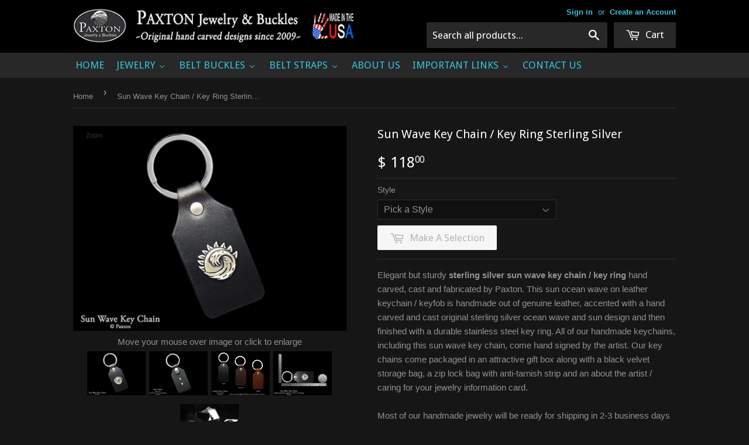

--- FILE ---
content_type: text/html; charset=utf-8
request_url: https://www.paxtonjewelry.com/products/sun-wave-key-chain-key-ring-sterling-silver
body_size: 31715
content:
<!doctype html>
<!--[if lt IE 7]><html class="no-js lt-ie9 lt-ie8 lt-ie7" lang="en"> <![endif]-->
<!--[if IE 7]><html class="no-js lt-ie9 lt-ie8" lang="en"> <![endif]-->
<!--[if IE 8]><html class="no-js lt-ie9" lang="en"> <![endif]-->
<!--[if IE 9 ]><html class="ie9 no-js"> <![endif]-->
<!--[if (gt IE 9)|!(IE)]><!--> <html class="no-touch no-js"> <!--<![endif]-->
<head>
<meta name="google-site-verification" content="_Edo_MyxYqwlKthAQXdIaAEluoK2uNz3v-Mjq2INNVg" />
  <!-- Basic page needs ================================================== -->
  <meta charset="utf-8">
  <meta http-equiv="X-UA-Compatible" content="IE=edge,chrome=1">

  
  <link rel="shortcut icon" href="//www.paxtonjewelry.com/cdn/shop/t/18/assets/favicon.png?v=145391175715383474591638826562" type="image/png" />
  

  <!-- Title and description ================================================== -->
  <title>
  Sun Wave Key Chain / Key Ring Sterling Silver &ndash; Paxton Jewelry
  </title>

  
  <meta name="description" content="Handmade sun wave keychain in sterling silver by artist and designer Paxton Mobley. This ocean wave and sun key chain comes in two styles: A larger sun wave carving in all sterling silver and a smaller sun wave carving in sterling silver on a handcrafted genuine leather key fob.">
  

  <!-- Product meta ================================================== -->
  
  <meta property="og:type" content="product">
  <meta property="og:title" content="Sun Wave Key Chain / Key Ring Sterling Silver">
  <meta property="og:url" content="https://www.paxtonjewelry.com/products/sun-wave-key-chain-key-ring-sterling-silver">
  
  <meta property="og:image" content="http://www.paxtonjewelry.com/cdn/shop/products/sun-wave-keychain-keyfob-sterling-silver-01_grande.jpg?v=1522882904">
  <meta property="og:image:secure_url" content="https://www.paxtonjewelry.com/cdn/shop/products/sun-wave-keychain-keyfob-sterling-silver-01_grande.jpg?v=1522882904">
  
  <meta property="og:image" content="http://www.paxtonjewelry.com/cdn/shop/products/1-back-leather_6a8f0ece-2c5b-4994-ba86-6bbeac440c8e_grande.jpg?v=1522882892">
  <meta property="og:image:secure_url" content="https://www.paxtonjewelry.com/cdn/shop/products/1-back-leather_6a8f0ece-2c5b-4994-ba86-6bbeac440c8e_grande.jpg?v=1522882892">
  
  <meta property="og:image" content="http://www.paxtonjewelry.com/cdn/shop/products/1_keychain_colors_bdc483a2-1b90-426d-98ac-1b8e855b6909_grande.jpg?v=1522882892">
  <meta property="og:image:secure_url" content="https://www.paxtonjewelry.com/cdn/shop/products/1_keychain_colors_bdc483a2-1b90-426d-98ac-1b8e855b6909_grande.jpg?v=1522882892">
  
  <meta property="og:price:amount" content="118.00">
  <meta property="og:price:currency" content="USD">


  <meta property="og:description" content="Handmade sun wave keychain in sterling silver by artist and designer Paxton Mobley. This ocean wave and sun key chain comes in two styles: A larger sun wave carving in all sterling silver and a smaller sun wave carving in sterling silver on a handcrafted genuine leather key fob.">

  <meta property="og:site_name" content="Paxton Jewelry">

  

<meta name="twitter:card" content="summary">

  
  
  <meta name="twitter:site" content="@PaxtonJewelry">


  <meta name="twitter:card" content="product">
  <meta name="twitter:title" content="Sun Wave Key Chain / Key Ring Sterling Silver">
  <meta name="twitter:description" content="Elegant but sturdy sterling silver sun wave key chain / key ring hand carved, cast and fabricated by Paxton. This sun ocean wave on leather keychain / keyfob is handmade out of genuine leather, accented with a hand carved and cast original sterling silver ocean wave and sun design and then finished with a durable stainless steel key ring. All of our handmade keychains, including this sun wave key chain, come hand signed by the artist. Our key chains come packaged in an attractive gift box along with a black velvet storage bag, a zip lock bag with anti-tarnish strip and an about the artist / caring for your jewelry information card.Most of our handmade jewelry will be ready for shipping in 2-3 business days (we will contact you if there is any delay). If you need a product sooner please contact us and we will see">
  <meta name="twitter:image" content="https://www.paxtonjewelry.com/cdn/shop/products/sun-wave-keychain-keyfob-sterling-silver-01_medium.jpg?v=1522882904">
  <meta name="twitter:image:width" content="240">
  <meta name="twitter:image:height" content="240">



  <!-- Helpers ================================================== -->
  <link rel="canonical" href="https://www.paxtonjewelry.com/products/sun-wave-key-chain-key-ring-sterling-silver">
  <meta name="viewport" content="width=device-width,initial-scale=1">

  

  <!-- CSS ================================================== -->
  <link href="//www.paxtonjewelry.com/cdn/shop/t/18/assets/timber.scss.css?v=6744304705462901471761686192" rel="stylesheet" type="text/css" media="all" />
  

  
    
    
    <link href="//fonts.googleapis.com/css?family=Droid+Sans:400" rel="stylesheet" type="text/css" media="all" />
  


  



  <!-- Header hook for plugins ================================================== -->
  
  
  

  <!-- Avada Email Marketing Script -->
 

<script>window.AVADA_EM_POPUP_CACHE = 1701273256845;window.AVADA_EM_PUSH_CACHE = 1701272918958;</script>









<script type="text/javascript">
  window.AVADA_EM = window.AVADA_EM || {};

  window.AVADA_EM.product = {
    id: 738636038247,
    title: "Sun Wave Key Chain \/ Key Ring Sterling Silver",
    variants: [{"id":8102031196263,"title":"Small Carving on Black Leather","option1":"Small Carving on Black Leather","option2":null,"option3":null,"sku":"sun-wave-kc-01-blk","requires_shipping":true,"taxable":true,"featured_image":null,"available":true,"name":"Sun Wave Key Chain \/ Key Ring Sterling Silver - Small Carving on Black Leather","public_title":"Small Carving on Black Leather","options":["Small Carving on Black Leather"],"price":11800,"weight":57,"compare_at_price":null,"inventory_quantity":4,"inventory_management":"shopify","inventory_policy":"deny","barcode":null,"requires_selling_plan":false,"selling_plan_allocations":[]},{"id":8102031229031,"title":"Small Carving on Chocolate Leather","option1":"Small Carving on Chocolate Leather","option2":null,"option3":null,"sku":"sun-wave-kc-01-choc","requires_shipping":true,"taxable":true,"featured_image":null,"available":true,"name":"Sun Wave Key Chain \/ Key Ring Sterling Silver - Small Carving on Chocolate Leather","public_title":"Small Carving on Chocolate Leather","options":["Small Carving on Chocolate Leather"],"price":11800,"weight":57,"compare_at_price":null,"inventory_quantity":4,"inventory_management":"shopify","inventory_policy":"deny","barcode":null,"requires_selling_plan":false,"selling_plan_allocations":[]},{"id":8102031261799,"title":"Small Carving on Cognac Leather","option1":"Small Carving on Cognac Leather","option2":null,"option3":null,"sku":"sun-wave-kc-01-cog","requires_shipping":true,"taxable":true,"featured_image":null,"available":true,"name":"Sun Wave Key Chain \/ Key Ring Sterling Silver - Small Carving on Cognac Leather","public_title":"Small Carving on Cognac Leather","options":["Small Carving on Cognac Leather"],"price":11800,"weight":57,"compare_at_price":null,"inventory_quantity":4,"inventory_management":"shopify","inventory_policy":"deny","barcode":null,"requires_selling_plan":false,"selling_plan_allocations":[]}],
    selectedVariant: null,
    vendor: "Paxton",
    productType: "Key Chain",
    collections: ["Key Chains","Newest Products"],
    image: "https://www.paxtonjewelry.com/cdn/shop/products/sun-wave-keychain-keyfob-sterling-silver-01_grande.jpg?v=1522882904",
    url: "https://www.paxtonjewelry.com/products/sun-wave-key-chain-key-ring-sterling-silver",
    price: 11800,
    tags: ["Ocean","Sun Moon"],
  };
</script>


        <script>
            const date = new Date();
            window.AVADA_EM = window.AVADA_EM || {};
            window.AVADA_EM.template = "product";
            window.AVADA_EM.shopId = 'Co4dtf8gj7Bf391xUkvf';
            window.AVADA_EM.disablePopupScript = true;
            window.AVADA_EM.disableTrackingScript = true;
            window.AVADA_EM.disablePushScript = true;
            const params = new URL(document.location).searchParams;
            if (params.get('_avde') && params.get('redirectUrl')) {
              window.location.replace(params.get('redirectUrl'));
            }
            window.AVADA_EM.isTrackingEnabled = true;
            window.AVADA_EM.cart = {"note":null,"attributes":{},"original_total_price":0,"total_price":0,"total_discount":0,"total_weight":0.0,"item_count":0,"items":[],"requires_shipping":false,"currency":"USD","items_subtotal_price":0,"cart_level_discount_applications":[],"checkout_charge_amount":0};
        </script>
  <!-- /Avada Email Marketing Script -->

<script>window.performance && window.performance.mark && window.performance.mark('shopify.content_for_header.start');</script><meta name="google-site-verification" content="_Edo_MyxYqwlKthAQXdIaAEluoK2uNz3v-Mjq2INNVg">
<meta name="google-site-verification" content="SfvMLeDC2dG3zI9YG6YEAmILHJbmDzxjUyG12HlmUjU">
<meta name="facebook-domain-verification" content="94ya2bl8nwqp8focivuajzmi6oqk67">
<meta id="shopify-digital-wallet" name="shopify-digital-wallet" content="/7997093/digital_wallets/dialog">
<meta name="shopify-checkout-api-token" content="1b67282534b42b94ef407b05ccff7ba2">
<meta id="in-context-paypal-metadata" data-shop-id="7997093" data-venmo-supported="false" data-environment="production" data-locale="en_US" data-paypal-v4="true" data-currency="USD">
<link rel="alternate" type="application/json+oembed" href="https://www.paxtonjewelry.com/products/sun-wave-key-chain-key-ring-sterling-silver.oembed">
<script async="async" src="/checkouts/internal/preloads.js?locale=en-US"></script>
<link rel="preconnect" href="https://shop.app" crossorigin="anonymous">
<script async="async" src="https://shop.app/checkouts/internal/preloads.js?locale=en-US&shop_id=7997093" crossorigin="anonymous"></script>
<script id="apple-pay-shop-capabilities" type="application/json">{"shopId":7997093,"countryCode":"US","currencyCode":"USD","merchantCapabilities":["supports3DS"],"merchantId":"gid:\/\/shopify\/Shop\/7997093","merchantName":"Paxton Jewelry","requiredBillingContactFields":["postalAddress","email","phone"],"requiredShippingContactFields":["postalAddress","email","phone"],"shippingType":"shipping","supportedNetworks":["visa","masterCard","amex","discover","elo","jcb"],"total":{"type":"pending","label":"Paxton Jewelry","amount":"1.00"},"shopifyPaymentsEnabled":true,"supportsSubscriptions":true}</script>
<script id="shopify-features" type="application/json">{"accessToken":"1b67282534b42b94ef407b05ccff7ba2","betas":["rich-media-storefront-analytics"],"domain":"www.paxtonjewelry.com","predictiveSearch":true,"shopId":7997093,"locale":"en"}</script>
<script>var Shopify = Shopify || {};
Shopify.shop = "paxtonjewelry.myshopify.com";
Shopify.locale = "en";
Shopify.currency = {"active":"USD","rate":"1.0"};
Shopify.country = "US";
Shopify.theme = {"name":"before adding code for price strike through","id":120796348519,"schema_name":null,"schema_version":null,"theme_store_id":679,"role":"main"};
Shopify.theme.handle = "null";
Shopify.theme.style = {"id":null,"handle":null};
Shopify.cdnHost = "www.paxtonjewelry.com/cdn";
Shopify.routes = Shopify.routes || {};
Shopify.routes.root = "/";</script>
<script type="module">!function(o){(o.Shopify=o.Shopify||{}).modules=!0}(window);</script>
<script>!function(o){function n(){var o=[];function n(){o.push(Array.prototype.slice.apply(arguments))}return n.q=o,n}var t=o.Shopify=o.Shopify||{};t.loadFeatures=n(),t.autoloadFeatures=n()}(window);</script>
<script>
  window.ShopifyPay = window.ShopifyPay || {};
  window.ShopifyPay.apiHost = "shop.app\/pay";
  window.ShopifyPay.redirectState = null;
</script>
<script id="shop-js-analytics" type="application/json">{"pageType":"product"}</script>
<script defer="defer" async type="module" src="//www.paxtonjewelry.com/cdn/shopifycloud/shop-js/modules/v2/client.init-shop-cart-sync_BT-GjEfc.en.esm.js"></script>
<script defer="defer" async type="module" src="//www.paxtonjewelry.com/cdn/shopifycloud/shop-js/modules/v2/chunk.common_D58fp_Oc.esm.js"></script>
<script defer="defer" async type="module" src="//www.paxtonjewelry.com/cdn/shopifycloud/shop-js/modules/v2/chunk.modal_xMitdFEc.esm.js"></script>
<script type="module">
  await import("//www.paxtonjewelry.com/cdn/shopifycloud/shop-js/modules/v2/client.init-shop-cart-sync_BT-GjEfc.en.esm.js");
await import("//www.paxtonjewelry.com/cdn/shopifycloud/shop-js/modules/v2/chunk.common_D58fp_Oc.esm.js");
await import("//www.paxtonjewelry.com/cdn/shopifycloud/shop-js/modules/v2/chunk.modal_xMitdFEc.esm.js");

  window.Shopify.SignInWithShop?.initShopCartSync?.({"fedCMEnabled":true,"windoidEnabled":true});

</script>
<script>
  window.Shopify = window.Shopify || {};
  if (!window.Shopify.featureAssets) window.Shopify.featureAssets = {};
  window.Shopify.featureAssets['shop-js'] = {"shop-cart-sync":["modules/v2/client.shop-cart-sync_DZOKe7Ll.en.esm.js","modules/v2/chunk.common_D58fp_Oc.esm.js","modules/v2/chunk.modal_xMitdFEc.esm.js"],"init-fed-cm":["modules/v2/client.init-fed-cm_B6oLuCjv.en.esm.js","modules/v2/chunk.common_D58fp_Oc.esm.js","modules/v2/chunk.modal_xMitdFEc.esm.js"],"shop-cash-offers":["modules/v2/client.shop-cash-offers_D2sdYoxE.en.esm.js","modules/v2/chunk.common_D58fp_Oc.esm.js","modules/v2/chunk.modal_xMitdFEc.esm.js"],"shop-login-button":["modules/v2/client.shop-login-button_QeVjl5Y3.en.esm.js","modules/v2/chunk.common_D58fp_Oc.esm.js","modules/v2/chunk.modal_xMitdFEc.esm.js"],"pay-button":["modules/v2/client.pay-button_DXTOsIq6.en.esm.js","modules/v2/chunk.common_D58fp_Oc.esm.js","modules/v2/chunk.modal_xMitdFEc.esm.js"],"shop-button":["modules/v2/client.shop-button_DQZHx9pm.en.esm.js","modules/v2/chunk.common_D58fp_Oc.esm.js","modules/v2/chunk.modal_xMitdFEc.esm.js"],"avatar":["modules/v2/client.avatar_BTnouDA3.en.esm.js"],"init-windoid":["modules/v2/client.init-windoid_CR1B-cfM.en.esm.js","modules/v2/chunk.common_D58fp_Oc.esm.js","modules/v2/chunk.modal_xMitdFEc.esm.js"],"init-shop-for-new-customer-accounts":["modules/v2/client.init-shop-for-new-customer-accounts_C_vY_xzh.en.esm.js","modules/v2/client.shop-login-button_QeVjl5Y3.en.esm.js","modules/v2/chunk.common_D58fp_Oc.esm.js","modules/v2/chunk.modal_xMitdFEc.esm.js"],"init-shop-email-lookup-coordinator":["modules/v2/client.init-shop-email-lookup-coordinator_BI7n9ZSv.en.esm.js","modules/v2/chunk.common_D58fp_Oc.esm.js","modules/v2/chunk.modal_xMitdFEc.esm.js"],"init-shop-cart-sync":["modules/v2/client.init-shop-cart-sync_BT-GjEfc.en.esm.js","modules/v2/chunk.common_D58fp_Oc.esm.js","modules/v2/chunk.modal_xMitdFEc.esm.js"],"shop-toast-manager":["modules/v2/client.shop-toast-manager_DiYdP3xc.en.esm.js","modules/v2/chunk.common_D58fp_Oc.esm.js","modules/v2/chunk.modal_xMitdFEc.esm.js"],"init-customer-accounts":["modules/v2/client.init-customer-accounts_D9ZNqS-Q.en.esm.js","modules/v2/client.shop-login-button_QeVjl5Y3.en.esm.js","modules/v2/chunk.common_D58fp_Oc.esm.js","modules/v2/chunk.modal_xMitdFEc.esm.js"],"init-customer-accounts-sign-up":["modules/v2/client.init-customer-accounts-sign-up_iGw4briv.en.esm.js","modules/v2/client.shop-login-button_QeVjl5Y3.en.esm.js","modules/v2/chunk.common_D58fp_Oc.esm.js","modules/v2/chunk.modal_xMitdFEc.esm.js"],"shop-follow-button":["modules/v2/client.shop-follow-button_CqMgW2wH.en.esm.js","modules/v2/chunk.common_D58fp_Oc.esm.js","modules/v2/chunk.modal_xMitdFEc.esm.js"],"checkout-modal":["modules/v2/client.checkout-modal_xHeaAweL.en.esm.js","modules/v2/chunk.common_D58fp_Oc.esm.js","modules/v2/chunk.modal_xMitdFEc.esm.js"],"shop-login":["modules/v2/client.shop-login_D91U-Q7h.en.esm.js","modules/v2/chunk.common_D58fp_Oc.esm.js","modules/v2/chunk.modal_xMitdFEc.esm.js"],"lead-capture":["modules/v2/client.lead-capture_BJmE1dJe.en.esm.js","modules/v2/chunk.common_D58fp_Oc.esm.js","modules/v2/chunk.modal_xMitdFEc.esm.js"],"payment-terms":["modules/v2/client.payment-terms_Ci9AEqFq.en.esm.js","modules/v2/chunk.common_D58fp_Oc.esm.js","modules/v2/chunk.modal_xMitdFEc.esm.js"]};
</script>
<script>(function() {
  var isLoaded = false;
  function asyncLoad() {
    if (isLoaded) return;
    isLoaded = true;
    var urls = ["https:\/\/mpop.pxucdn.com\/apps.pixelunion.net\/scripts\/js\/countdown\/bundle.min.js?shop=paxtonjewelry.myshopify.com","\/\/code.tidio.co\/axblkpkac9zry13v29zikycaz376ye2p.js?shop=paxtonjewelry.myshopify.com","\/\/shopify.privy.com\/widget.js?shop=paxtonjewelry.myshopify.com","https:\/\/cdn.hextom.com\/js\/quickannouncementbar.js?shop=paxtonjewelry.myshopify.com","https:\/\/s1.staq-cdn.com\/grow\/api\/js\/7997093\/main.js?sId=7997093\u0026v=2V6MSLP7GLXGT1IP64M7I2VJ\u0026shop=paxtonjewelry.myshopify.com"];
    for (var i = 0; i < urls.length; i++) {
      var s = document.createElement('script');
      s.type = 'text/javascript';
      s.async = true;
      s.src = urls[i];
      var x = document.getElementsByTagName('script')[0];
      x.parentNode.insertBefore(s, x);
    }
  };
  if(window.attachEvent) {
    window.attachEvent('onload', asyncLoad);
  } else {
    window.addEventListener('load', asyncLoad, false);
  }
})();</script>
<script id="__st">var __st={"a":7997093,"offset":-21600,"reqid":"5903295f-226d-4c01-a2c7-c81991fb1615-1769200066","pageurl":"www.paxtonjewelry.com\/products\/sun-wave-key-chain-key-ring-sterling-silver","u":"946f281cc594","p":"product","rtyp":"product","rid":738636038247};</script>
<script>window.ShopifyPaypalV4VisibilityTracking = true;</script>
<script id="captcha-bootstrap">!function(){'use strict';const t='contact',e='account',n='new_comment',o=[[t,t],['blogs',n],['comments',n],[t,'customer']],c=[[e,'customer_login'],[e,'guest_login'],[e,'recover_customer_password'],[e,'create_customer']],r=t=>t.map((([t,e])=>`form[action*='/${t}']:not([data-nocaptcha='true']) input[name='form_type'][value='${e}']`)).join(','),a=t=>()=>t?[...document.querySelectorAll(t)].map((t=>t.form)):[];function s(){const t=[...o],e=r(t);return a(e)}const i='password',u='form_key',d=['recaptcha-v3-token','g-recaptcha-response','h-captcha-response',i],f=()=>{try{return window.sessionStorage}catch{return}},m='__shopify_v',_=t=>t.elements[u];function p(t,e,n=!1){try{const o=window.sessionStorage,c=JSON.parse(o.getItem(e)),{data:r}=function(t){const{data:e,action:n}=t;return t[m]||n?{data:e,action:n}:{data:t,action:n}}(c);for(const[e,n]of Object.entries(r))t.elements[e]&&(t.elements[e].value=n);n&&o.removeItem(e)}catch(o){console.error('form repopulation failed',{error:o})}}const l='form_type',E='cptcha';function T(t){t.dataset[E]=!0}const w=window,h=w.document,L='Shopify',v='ce_forms',y='captcha';let A=!1;((t,e)=>{const n=(g='f06e6c50-85a8-45c8-87d0-21a2b65856fe',I='https://cdn.shopify.com/shopifycloud/storefront-forms-hcaptcha/ce_storefront_forms_captcha_hcaptcha.v1.5.2.iife.js',D={infoText:'Protected by hCaptcha',privacyText:'Privacy',termsText:'Terms'},(t,e,n)=>{const o=w[L][v],c=o.bindForm;if(c)return c(t,g,e,D).then(n);var r;o.q.push([[t,g,e,D],n]),r=I,A||(h.body.append(Object.assign(h.createElement('script'),{id:'captcha-provider',async:!0,src:r})),A=!0)});var g,I,D;w[L]=w[L]||{},w[L][v]=w[L][v]||{},w[L][v].q=[],w[L][y]=w[L][y]||{},w[L][y].protect=function(t,e){n(t,void 0,e),T(t)},Object.freeze(w[L][y]),function(t,e,n,w,h,L){const[v,y,A,g]=function(t,e,n){const i=e?o:[],u=t?c:[],d=[...i,...u],f=r(d),m=r(i),_=r(d.filter((([t,e])=>n.includes(e))));return[a(f),a(m),a(_),s()]}(w,h,L),I=t=>{const e=t.target;return e instanceof HTMLFormElement?e:e&&e.form},D=t=>v().includes(t);t.addEventListener('submit',(t=>{const e=I(t);if(!e)return;const n=D(e)&&!e.dataset.hcaptchaBound&&!e.dataset.recaptchaBound,o=_(e),c=g().includes(e)&&(!o||!o.value);(n||c)&&t.preventDefault(),c&&!n&&(function(t){try{if(!f())return;!function(t){const e=f();if(!e)return;const n=_(t);if(!n)return;const o=n.value;o&&e.removeItem(o)}(t);const e=Array.from(Array(32),(()=>Math.random().toString(36)[2])).join('');!function(t,e){_(t)||t.append(Object.assign(document.createElement('input'),{type:'hidden',name:u})),t.elements[u].value=e}(t,e),function(t,e){const n=f();if(!n)return;const o=[...t.querySelectorAll(`input[type='${i}']`)].map((({name:t})=>t)),c=[...d,...o],r={};for(const[a,s]of new FormData(t).entries())c.includes(a)||(r[a]=s);n.setItem(e,JSON.stringify({[m]:1,action:t.action,data:r}))}(t,e)}catch(e){console.error('failed to persist form',e)}}(e),e.submit())}));const S=(t,e)=>{t&&!t.dataset[E]&&(n(t,e.some((e=>e===t))),T(t))};for(const o of['focusin','change'])t.addEventListener(o,(t=>{const e=I(t);D(e)&&S(e,y())}));const B=e.get('form_key'),M=e.get(l),P=B&&M;t.addEventListener('DOMContentLoaded',(()=>{const t=y();if(P)for(const e of t)e.elements[l].value===M&&p(e,B);[...new Set([...A(),...v().filter((t=>'true'===t.dataset.shopifyCaptcha))])].forEach((e=>S(e,t)))}))}(h,new URLSearchParams(w.location.search),n,t,e,['guest_login'])})(!0,!0)}();</script>
<script integrity="sha256-4kQ18oKyAcykRKYeNunJcIwy7WH5gtpwJnB7kiuLZ1E=" data-source-attribution="shopify.loadfeatures" defer="defer" src="//www.paxtonjewelry.com/cdn/shopifycloud/storefront/assets/storefront/load_feature-a0a9edcb.js" crossorigin="anonymous"></script>
<script crossorigin="anonymous" defer="defer" src="//www.paxtonjewelry.com/cdn/shopifycloud/storefront/assets/shopify_pay/storefront-65b4c6d7.js?v=20250812"></script>
<script data-source-attribution="shopify.dynamic_checkout.dynamic.init">var Shopify=Shopify||{};Shopify.PaymentButton=Shopify.PaymentButton||{isStorefrontPortableWallets:!0,init:function(){window.Shopify.PaymentButton.init=function(){};var t=document.createElement("script");t.src="https://www.paxtonjewelry.com/cdn/shopifycloud/portable-wallets/latest/portable-wallets.en.js",t.type="module",document.head.appendChild(t)}};
</script>
<script data-source-attribution="shopify.dynamic_checkout.buyer_consent">
  function portableWalletsHideBuyerConsent(e){var t=document.getElementById("shopify-buyer-consent"),n=document.getElementById("shopify-subscription-policy-button");t&&n&&(t.classList.add("hidden"),t.setAttribute("aria-hidden","true"),n.removeEventListener("click",e))}function portableWalletsShowBuyerConsent(e){var t=document.getElementById("shopify-buyer-consent"),n=document.getElementById("shopify-subscription-policy-button");t&&n&&(t.classList.remove("hidden"),t.removeAttribute("aria-hidden"),n.addEventListener("click",e))}window.Shopify?.PaymentButton&&(window.Shopify.PaymentButton.hideBuyerConsent=portableWalletsHideBuyerConsent,window.Shopify.PaymentButton.showBuyerConsent=portableWalletsShowBuyerConsent);
</script>
<script data-source-attribution="shopify.dynamic_checkout.cart.bootstrap">document.addEventListener("DOMContentLoaded",(function(){function t(){return document.querySelector("shopify-accelerated-checkout-cart, shopify-accelerated-checkout")}if(t())Shopify.PaymentButton.init();else{new MutationObserver((function(e,n){t()&&(Shopify.PaymentButton.init(),n.disconnect())})).observe(document.body,{childList:!0,subtree:!0})}}));
</script>
<link id="shopify-accelerated-checkout-styles" rel="stylesheet" media="screen" href="https://www.paxtonjewelry.com/cdn/shopifycloud/portable-wallets/latest/accelerated-checkout-backwards-compat.css" crossorigin="anonymous">
<style id="shopify-accelerated-checkout-cart">
        #shopify-buyer-consent {
  margin-top: 1em;
  display: inline-block;
  width: 100%;
}

#shopify-buyer-consent.hidden {
  display: none;
}

#shopify-subscription-policy-button {
  background: none;
  border: none;
  padding: 0;
  text-decoration: underline;
  font-size: inherit;
  cursor: pointer;
}

#shopify-subscription-policy-button::before {
  box-shadow: none;
}

      </style>

<script>window.performance && window.performance.mark && window.performance.mark('shopify.content_for_header.end');</script>

  

<!--[if lt IE 9]>
<script src="//cdnjs.cloudflare.com/ajax/libs/html5shiv/3.7.2/html5shiv.min.js" type="text/javascript"></script>
<script src="//www.paxtonjewelry.com/cdn/shop/t/18/assets/respond.min.js?v=52248677837542619231638826575" type="text/javascript"></script>
<link href="//www.paxtonjewelry.com/cdn/shop/t/18/assets/respond-proxy.html" id="respond-proxy" rel="respond-proxy" />
<link href="//www.paxtonjewelry.com/search?q=02c47e837247a4a2708e34a0913763e1" id="respond-redirect" rel="respond-redirect" />
<script src="//www.paxtonjewelry.com/search?q=02c47e837247a4a2708e34a0913763e1" type="text/javascript"></script>
<![endif]-->
<!--[if (lte IE 9) ]><script src="//www.paxtonjewelry.com/cdn/shop/t/18/assets/match-media.min.js?v=159635276924582161481638826572" type="text/javascript"></script><![endif]-->


  
  

  <script src="//ajax.googleapis.com/ajax/libs/jquery/1.11.0/jquery.min.js" type="text/javascript"></script>
  <script src="//www.paxtonjewelry.com/cdn/shop/t/18/assets/modernizr.min.js?v=26620055551102246001638826573" type="text/javascript"></script>



	
    
    <script src="//www.paxtonjewelry.com/cdn/shop/t/18/assets/magiczoomplus.js?v=120147371799994261321638826570" type="text/javascript"></script>
    <script src="//www.paxtonjewelry.com/cdn/shop/t/18/assets/magiczoomplus.sirv.js?v=53058443128180620791638826570" type="text/javascript"></script>
    <link href="//www.paxtonjewelry.com/cdn/shop/t/18/assets/magiczoomplus.css?v=123492662470570122111638826569" rel="stylesheet" type="text/css" media="all" />
    <script type="text/javascript">
    MagicZoomPlus.options = {
		'zoom-width':350,
		'zoom-height':350,
		'zoom-position':'right',
		'zoom-align':'top',
		'zoom-distance':15,
		'expand-size':'fit-screen',
		'expand-position':'center',
		'expand-align':'screen',
		'expand-effect':'back',
		'restore-effect':'linear',
		'expand-speed':500,
		'restore-speed':500,
		'expand-trigger':'click',
		'expand-trigger-delay':200,
		'restore-trigger':'auto',
		'keep-thumbnail':true,
		'opacity':50,
		'opacity-reverse':false,
		'zoom-fade':true,
		'zoom-window-effect':'shadow',
		'zoom-fade-in-speed':200,
		'zoom-fade-out-speed':200,
		'fps':25,
		'smoothing':true,
		'smoothing-speed':40,
		'pan-zoom':true,
		'selectors-change':'click',
		'selectors-class':'',
		'preload-selectors-small':true,
		'preload-selectors-big':false,
		'selectors-effect':'fade',
		'selectors-effect-speed':400,
		'selectors-mouseover-delay':60,
		'initialize-on':'load',
		'show-loading':true,
		'loading-msg':'Loading zoom...',
		'loading-opacity':75,
		'loading-position-x':-1,
		'loading-position-y':-1,
		'show-title':'top',
		'caption-width':300,
		'caption-height':300,
		'caption-position':'bottom',
		'caption-speed':250,
		'right-click':'false',
		'background-opacity':30,
		'background-color':'#000000',
		'background-speed':200,
		'buttons':'show',
		'buttons-display':'previous, next, close',
		'buttons-position':'auto',
		'disable-expand':false,
		'disable-zoom':false,
		'always-show-zoom':false,
		'drag-mode':false,
		'move-on-click':true,
		'x':-1,
		'y':-1,
		'preserve-position':false,
		'fit-zoom-window':true,
		'click-to-activate':false,
		'click-to-deactivate':false,
		'entire-image':false,
		'slideshow-effect':'dissolve',
		'slideshow-loop':true,
		'slideshow-speed':800,
		'z-index':10001,
		'keyboard':true,
		'keyboard-ctrl':false,
		'hint':true,
		'hint-text':'Zoom',
		'hint-position':'tl',
		'hint-opacity':75
    }
    </script>
    

  
<!-- Start of Judge.me Core -->
<link rel="dns-prefetch" href="https://cdn.judge.me/">
<script data-cfasync='false' class='jdgm-settings-script'>window.jdgmSettings={"pagination":5,"disable_web_reviews":false,"badge_no_review_text":"No reviews","badge_n_reviews_text":"{{ n }} review/reviews","hide_badge_preview_if_no_reviews":true,"badge_hide_text":false,"enforce_center_preview_badge":false,"widget_title":"Customer Reviews","widget_open_form_text":"Write a review","widget_close_form_text":"Cancel review","widget_refresh_page_text":"Refresh page","widget_summary_text":"Based on {{ number_of_reviews }} review/reviews","widget_no_review_text":"Be the first to write a review","widget_name_field_text":"Display name","widget_verified_name_field_text":"Verified Name (public)","widget_name_placeholder_text":"Display name","widget_required_field_error_text":"This field is required.","widget_email_field_text":"Email address","widget_verified_email_field_text":"Verified Email (private, can not be edited)","widget_email_placeholder_text":"Your email address","widget_email_field_error_text":"Please enter a valid email address.","widget_rating_field_text":"Rating","widget_review_title_field_text":"Review Title","widget_review_title_placeholder_text":"Give your review a title","widget_review_body_field_text":"Review content","widget_review_body_placeholder_text":"Start writing here...","widget_pictures_field_text":"Picture/Video (optional)","widget_submit_review_text":"Submit Review","widget_submit_verified_review_text":"Submit Verified Review","widget_submit_success_msg_with_auto_publish":"Thank you! Please refresh the page in a few moments to see your review. You can remove or edit your review by logging into \u003ca href='https://judge.me/login' target='_blank' rel='nofollow noopener'\u003eJudge.me\u003c/a\u003e","widget_submit_success_msg_no_auto_publish":"Thank you! Your review will be published as soon as it is approved by the shop admin. You can remove or edit your review by logging into \u003ca href='https://judge.me/login' target='_blank' rel='nofollow noopener'\u003eJudge.me\u003c/a\u003e","widget_show_default_reviews_out_of_total_text":"Showing {{ n_reviews_shown }} out of {{ n_reviews }} reviews.","widget_show_all_link_text":"Show all","widget_show_less_link_text":"Show less","widget_author_said_text":"{{ reviewer_name }} said:","widget_days_text":"{{ n }} days ago","widget_weeks_text":"{{ n }} week/weeks ago","widget_months_text":"{{ n }} month/months ago","widget_years_text":"{{ n }} year/years ago","widget_yesterday_text":"Yesterday","widget_today_text":"Today","widget_replied_text":"\u003e\u003e {{ shop_name }} replied:","widget_read_more_text":"Read more","widget_reviewer_name_as_initial":"","widget_rating_filter_color":"#fbcd0a","widget_rating_filter_see_all_text":"See all reviews","widget_sorting_most_recent_text":"Most Recent","widget_sorting_highest_rating_text":"Highest Rating","widget_sorting_lowest_rating_text":"Lowest Rating","widget_sorting_with_pictures_text":"Only Pictures","widget_sorting_most_helpful_text":"Most Helpful","widget_open_question_form_text":"Ask a question","widget_reviews_subtab_text":"Reviews","widget_questions_subtab_text":"Questions","widget_question_label_text":"Question","widget_answer_label_text":"Answer","widget_question_placeholder_text":"Write your question here","widget_submit_question_text":"Submit Question","widget_question_submit_success_text":"Thank you for your question! We will notify you once it gets answered.","verified_badge_text":"Verified","verified_badge_bg_color":"","verified_badge_text_color":"","verified_badge_placement":"left-of-reviewer-name","widget_review_max_height":"","widget_hide_border":false,"widget_social_share":false,"widget_thumb":false,"widget_review_location_show":false,"widget_location_format":"","all_reviews_include_out_of_store_products":true,"all_reviews_out_of_store_text":"(out of store)","all_reviews_pagination":100,"all_reviews_product_name_prefix_text":"about","enable_review_pictures":true,"enable_question_anwser":false,"widget_theme":"default","review_date_format":"mm/dd/yyyy","default_sort_method":"most-recent","widget_product_reviews_subtab_text":"Product Reviews","widget_shop_reviews_subtab_text":"Shop Reviews","widget_other_products_reviews_text":"Reviews for other products","widget_store_reviews_subtab_text":"Store reviews","widget_no_store_reviews_text":"This store hasn't received any reviews yet","widget_web_restriction_product_reviews_text":"This product hasn't received any reviews yet","widget_no_items_text":"No items found","widget_show_more_text":"Show more","widget_write_a_store_review_text":"Write a Store Review","widget_other_languages_heading":"Reviews in Other Languages","widget_translate_review_text":"Translate review to {{ language }}","widget_translating_review_text":"Translating...","widget_show_original_translation_text":"Show original ({{ language }})","widget_translate_review_failed_text":"Review couldn't be translated.","widget_translate_review_retry_text":"Retry","widget_translate_review_try_again_later_text":"Try again later","show_product_url_for_grouped_product":false,"widget_sorting_pictures_first_text":"Pictures First","show_pictures_on_all_rev_page_mobile":false,"show_pictures_on_all_rev_page_desktop":false,"floating_tab_hide_mobile_install_preference":false,"floating_tab_button_name":"★ Reviews","floating_tab_title":"Let customers speak for us","floating_tab_button_color":"","floating_tab_button_background_color":"","floating_tab_url":"","floating_tab_url_enabled":false,"floating_tab_tab_style":"text","all_reviews_text_badge_text":"Customers rate us {{ shop.metafields.judgeme.all_reviews_rating | round: 1 }}/5 based on {{ shop.metafields.judgeme.all_reviews_count }} reviews.","all_reviews_text_badge_text_branded_style":"{{ shop.metafields.judgeme.all_reviews_rating | round: 1 }} out of 5 stars based on {{ shop.metafields.judgeme.all_reviews_count }} reviews","is_all_reviews_text_badge_a_link":false,"show_stars_for_all_reviews_text_badge":false,"all_reviews_text_badge_url":"","all_reviews_text_style":"text","all_reviews_text_color_style":"judgeme_brand_color","all_reviews_text_color":"#108474","all_reviews_text_show_jm_brand":true,"featured_carousel_show_header":true,"featured_carousel_title":"Let customers speak for us","testimonials_carousel_title":"Customers are saying","videos_carousel_title":"Real customer stories","cards_carousel_title":"Customers are saying","featured_carousel_count_text":"from {{ n }} reviews","featured_carousel_add_link_to_all_reviews_page":false,"featured_carousel_url":"","featured_carousel_show_images":true,"featured_carousel_autoslide_interval":5,"featured_carousel_arrows_on_the_sides":false,"featured_carousel_height":250,"featured_carousel_width":80,"featured_carousel_image_size":0,"featured_carousel_image_height":250,"featured_carousel_arrow_color":"#eeeeee","verified_count_badge_style":"vintage","verified_count_badge_orientation":"horizontal","verified_count_badge_color_style":"judgeme_brand_color","verified_count_badge_color":"#108474","is_verified_count_badge_a_link":false,"verified_count_badge_url":"","verified_count_badge_show_jm_brand":true,"widget_rating_preset_default":5,"widget_first_sub_tab":"product-reviews","widget_show_histogram":true,"widget_histogram_use_custom_color":false,"widget_pagination_use_custom_color":false,"widget_star_use_custom_color":false,"widget_verified_badge_use_custom_color":false,"widget_write_review_use_custom_color":false,"picture_reminder_submit_button":"Upload Pictures","enable_review_videos":false,"mute_video_by_default":false,"widget_sorting_videos_first_text":"Videos First","widget_review_pending_text":"Pending","featured_carousel_items_for_large_screen":3,"social_share_options_order":"Facebook,Twitter","remove_microdata_snippet":false,"disable_json_ld":false,"enable_json_ld_products":false,"preview_badge_show_question_text":false,"preview_badge_no_question_text":"No questions","preview_badge_n_question_text":"{{ number_of_questions }} question/questions","qa_badge_show_icon":false,"qa_badge_position":"same-row","remove_judgeme_branding":false,"widget_add_search_bar":false,"widget_search_bar_placeholder":"Search","widget_sorting_verified_only_text":"Verified only","featured_carousel_theme":"default","featured_carousel_show_rating":true,"featured_carousel_show_title":true,"featured_carousel_show_body":true,"featured_carousel_show_date":false,"featured_carousel_show_reviewer":true,"featured_carousel_show_product":false,"featured_carousel_header_background_color":"#108474","featured_carousel_header_text_color":"#ffffff","featured_carousel_name_product_separator":"reviewed","featured_carousel_full_star_background":"#108474","featured_carousel_empty_star_background":"#dadada","featured_carousel_vertical_theme_background":"#f9fafb","featured_carousel_verified_badge_enable":false,"featured_carousel_verified_badge_color":"#108474","featured_carousel_border_style":"round","featured_carousel_review_line_length_limit":3,"featured_carousel_more_reviews_button_text":"Read more reviews","featured_carousel_view_product_button_text":"View product","all_reviews_page_load_reviews_on":"scroll","all_reviews_page_load_more_text":"Load More Reviews","disable_fb_tab_reviews":false,"enable_ajax_cdn_cache":false,"widget_public_name_text":"displayed publicly like","default_reviewer_name":"John Smith","default_reviewer_name_has_non_latin":true,"widget_reviewer_anonymous":"Anonymous","medals_widget_title":"Judge.me Review Medals","medals_widget_background_color":"#f9fafb","medals_widget_position":"footer_all_pages","medals_widget_border_color":"#f9fafb","medals_widget_verified_text_position":"left","medals_widget_use_monochromatic_version":false,"medals_widget_elements_color":"#108474","show_reviewer_avatar":true,"widget_invalid_yt_video_url_error_text":"Not a YouTube video URL","widget_max_length_field_error_text":"Please enter no more than {0} characters.","widget_show_country_flag":false,"widget_show_collected_via_shop_app":true,"widget_verified_by_shop_badge_style":"light","widget_verified_by_shop_text":"Verified by Shop","widget_show_photo_gallery":false,"widget_load_with_code_splitting":true,"widget_ugc_install_preference":false,"widget_ugc_title":"Made by us, Shared by you","widget_ugc_subtitle":"Tag us to see your picture featured in our page","widget_ugc_arrows_color":"#ffffff","widget_ugc_primary_button_text":"Buy Now","widget_ugc_primary_button_background_color":"#108474","widget_ugc_primary_button_text_color":"#ffffff","widget_ugc_primary_button_border_width":"0","widget_ugc_primary_button_border_style":"none","widget_ugc_primary_button_border_color":"#108474","widget_ugc_primary_button_border_radius":"25","widget_ugc_secondary_button_text":"Load More","widget_ugc_secondary_button_background_color":"#ffffff","widget_ugc_secondary_button_text_color":"#108474","widget_ugc_secondary_button_border_width":"2","widget_ugc_secondary_button_border_style":"solid","widget_ugc_secondary_button_border_color":"#108474","widget_ugc_secondary_button_border_radius":"25","widget_ugc_reviews_button_text":"View Reviews","widget_ugc_reviews_button_background_color":"#ffffff","widget_ugc_reviews_button_text_color":"#108474","widget_ugc_reviews_button_border_width":"2","widget_ugc_reviews_button_border_style":"solid","widget_ugc_reviews_button_border_color":"#108474","widget_ugc_reviews_button_border_radius":"25","widget_ugc_reviews_button_link_to":"judgeme-reviews-page","widget_ugc_show_post_date":true,"widget_ugc_max_width":"800","widget_rating_metafield_value_type":true,"widget_primary_color":"#108474","widget_enable_secondary_color":false,"widget_secondary_color":"#edf5f5","widget_summary_average_rating_text":"{{ average_rating }} out of 5","widget_media_grid_title":"Customer photos \u0026 videos","widget_media_grid_see_more_text":"See more","widget_round_style":false,"widget_show_product_medals":true,"widget_verified_by_judgeme_text":"Verified by Judge.me","widget_show_store_medals":true,"widget_verified_by_judgeme_text_in_store_medals":"Verified by Judge.me","widget_media_field_exceed_quantity_message":"Sorry, we can only accept {{ max_media }} for one review.","widget_media_field_exceed_limit_message":"{{ file_name }} is too large, please select a {{ media_type }} less than {{ size_limit }}MB.","widget_review_submitted_text":"Review Submitted!","widget_question_submitted_text":"Question Submitted!","widget_close_form_text_question":"Cancel","widget_write_your_answer_here_text":"Write your answer here","widget_enabled_branded_link":true,"widget_show_collected_by_judgeme":false,"widget_reviewer_name_color":"","widget_write_review_text_color":"","widget_write_review_bg_color":"","widget_collected_by_judgeme_text":"collected by Judge.me","widget_pagination_type":"standard","widget_load_more_text":"Load More","widget_load_more_color":"#108474","widget_full_review_text":"Full Review","widget_read_more_reviews_text":"Read More Reviews","widget_read_questions_text":"Read Questions","widget_questions_and_answers_text":"Questions \u0026 Answers","widget_verified_by_text":"Verified by","widget_verified_text":"Verified","widget_number_of_reviews_text":"{{ number_of_reviews }} reviews","widget_back_button_text":"Back","widget_next_button_text":"Next","widget_custom_forms_filter_button":"Filters","custom_forms_style":"vertical","widget_show_review_information":false,"how_reviews_are_collected":"How reviews are collected?","widget_show_review_keywords":false,"widget_gdpr_statement":"How we use your data: We'll only contact you about the review you left, and only if necessary. By submitting your review, you agree to Judge.me's \u003ca href='https://judge.me/terms' target='_blank' rel='nofollow noopener'\u003eterms\u003c/a\u003e, \u003ca href='https://judge.me/privacy' target='_blank' rel='nofollow noopener'\u003eprivacy\u003c/a\u003e and \u003ca href='https://judge.me/content-policy' target='_blank' rel='nofollow noopener'\u003econtent\u003c/a\u003e policies.","widget_multilingual_sorting_enabled":false,"widget_translate_review_content_enabled":false,"widget_translate_review_content_method":"manual","popup_widget_review_selection":"automatically_with_pictures","popup_widget_round_border_style":true,"popup_widget_show_title":true,"popup_widget_show_body":true,"popup_widget_show_reviewer":false,"popup_widget_show_product":true,"popup_widget_show_pictures":true,"popup_widget_use_review_picture":true,"popup_widget_show_on_home_page":true,"popup_widget_show_on_product_page":true,"popup_widget_show_on_collection_page":true,"popup_widget_show_on_cart_page":true,"popup_widget_position":"bottom_left","popup_widget_first_review_delay":5,"popup_widget_duration":5,"popup_widget_interval":5,"popup_widget_review_count":5,"popup_widget_hide_on_mobile":true,"review_snippet_widget_round_border_style":true,"review_snippet_widget_card_color":"#FFFFFF","review_snippet_widget_slider_arrows_background_color":"#FFFFFF","review_snippet_widget_slider_arrows_color":"#000000","review_snippet_widget_star_color":"#108474","show_product_variant":false,"all_reviews_product_variant_label_text":"Variant: ","widget_show_verified_branding":false,"widget_ai_summary_title":"Customers say","widget_ai_summary_disclaimer":"AI-powered review summary based on recent customer reviews","widget_show_ai_summary":false,"widget_show_ai_summary_bg":false,"widget_show_review_title_input":true,"redirect_reviewers_invited_via_email":"review_widget","request_store_review_after_product_review":false,"request_review_other_products_in_order":false,"review_form_color_scheme":"default","review_form_corner_style":"square","review_form_star_color":{},"review_form_text_color":"#333333","review_form_background_color":"#ffffff","review_form_field_background_color":"#fafafa","review_form_button_color":{},"review_form_button_text_color":"#ffffff","review_form_modal_overlay_color":"#000000","review_content_screen_title_text":"How would you rate this product?","review_content_introduction_text":"We would love it if you would share a bit about your experience.","store_review_form_title_text":"How would you rate this store?","store_review_form_introduction_text":"We would love it if you would share a bit about your experience.","show_review_guidance_text":true,"one_star_review_guidance_text":"Poor","five_star_review_guidance_text":"Great","customer_information_screen_title_text":"About you","customer_information_introduction_text":"Please tell us more about you.","custom_questions_screen_title_text":"Your experience in more detail","custom_questions_introduction_text":"Here are a few questions to help us understand more about your experience.","review_submitted_screen_title_text":"Thanks for your review!","review_submitted_screen_thank_you_text":"We are processing it and it will appear on the store soon.","review_submitted_screen_email_verification_text":"Please confirm your email by clicking the link we just sent you. This helps us keep reviews authentic.","review_submitted_request_store_review_text":"Would you like to share your experience of shopping with us?","review_submitted_review_other_products_text":"Would you like to review these products?","store_review_screen_title_text":"Would you like to share your experience of shopping with us?","store_review_introduction_text":"We value your feedback and use it to improve. Please share any thoughts or suggestions you have.","reviewer_media_screen_title_picture_text":"Share a picture","reviewer_media_introduction_picture_text":"Upload a photo to support your review.","reviewer_media_screen_title_video_text":"Share a video","reviewer_media_introduction_video_text":"Upload a video to support your review.","reviewer_media_screen_title_picture_or_video_text":"Share a picture or video","reviewer_media_introduction_picture_or_video_text":"Upload a photo or video to support your review.","reviewer_media_youtube_url_text":"Paste your Youtube URL here","advanced_settings_next_step_button_text":"Next","advanced_settings_close_review_button_text":"Close","modal_write_review_flow":false,"write_review_flow_required_text":"Required","write_review_flow_privacy_message_text":"We respect your privacy.","write_review_flow_anonymous_text":"Post review as anonymous","write_review_flow_visibility_text":"This won't be visible to other customers.","write_review_flow_multiple_selection_help_text":"Select as many as you like","write_review_flow_single_selection_help_text":"Select one option","write_review_flow_required_field_error_text":"This field is required","write_review_flow_invalid_email_error_text":"Please enter a valid email address","write_review_flow_max_length_error_text":"Max. {{ max_length }} characters.","write_review_flow_media_upload_text":"\u003cb\u003eClick to upload\u003c/b\u003e or drag and drop","write_review_flow_gdpr_statement":"We'll only contact you about your review if necessary. By submitting your review, you agree to our \u003ca href='https://judge.me/terms' target='_blank' rel='nofollow noopener'\u003eterms and conditions\u003c/a\u003e and \u003ca href='https://judge.me/privacy' target='_blank' rel='nofollow noopener'\u003eprivacy policy\u003c/a\u003e.","rating_only_reviews_enabled":false,"show_negative_reviews_help_screen":false,"new_review_flow_help_screen_rating_threshold":3,"negative_review_resolution_screen_title_text":"Tell us more","negative_review_resolution_text":"Your experience matters to us. If there were issues with your purchase, we're here to help. Feel free to reach out to us, we'd love the opportunity to make things right.","negative_review_resolution_button_text":"Contact us","negative_review_resolution_proceed_with_review_text":"Leave a review","negative_review_resolution_subject":"Issue with purchase from {{ shop_name }}.{{ order_name }}","preview_badge_collection_page_install_status":false,"widget_review_custom_css":"","preview_badge_custom_css":"","preview_badge_stars_count":"5-stars","featured_carousel_custom_css":"","floating_tab_custom_css":"","all_reviews_widget_custom_css":"","medals_widget_custom_css":"","verified_badge_custom_css":"","all_reviews_text_custom_css":"","transparency_badges_collected_via_store_invite":false,"transparency_badges_from_another_provider":false,"transparency_badges_collected_from_store_visitor":false,"transparency_badges_collected_by_verified_review_provider":false,"transparency_badges_earned_reward":false,"transparency_badges_collected_via_store_invite_text":"Review collected via store invitation","transparency_badges_from_another_provider_text":"Review collected from another provider","transparency_badges_collected_from_store_visitor_text":"Review collected from a store visitor","transparency_badges_written_in_google_text":"Review written in Google","transparency_badges_written_in_etsy_text":"Review written in Etsy","transparency_badges_written_in_shop_app_text":"Review written in Shop App","transparency_badges_earned_reward_text":"Review earned a reward for future purchase","product_review_widget_per_page":10,"widget_store_review_label_text":"Review about the store","checkout_comment_extension_title_on_product_page":"Customer Comments","checkout_comment_extension_num_latest_comment_show":5,"checkout_comment_extension_format":"name_and_timestamp","checkout_comment_customer_name":"last_initial","checkout_comment_comment_notification":true,"preview_badge_collection_page_install_preference":true,"preview_badge_home_page_install_preference":false,"preview_badge_product_page_install_preference":true,"review_widget_install_preference":"","review_carousel_install_preference":false,"floating_reviews_tab_install_preference":"none","verified_reviews_count_badge_install_preference":false,"all_reviews_text_install_preference":false,"review_widget_best_location":true,"judgeme_medals_install_preference":false,"review_widget_revamp_enabled":false,"review_widget_qna_enabled":false,"review_widget_header_theme":"minimal","review_widget_widget_title_enabled":true,"review_widget_header_text_size":"medium","review_widget_header_text_weight":"regular","review_widget_average_rating_style":"compact","review_widget_bar_chart_enabled":true,"review_widget_bar_chart_type":"numbers","review_widget_bar_chart_style":"standard","review_widget_expanded_media_gallery_enabled":false,"review_widget_reviews_section_theme":"standard","review_widget_image_style":"thumbnails","review_widget_review_image_ratio":"square","review_widget_stars_size":"medium","review_widget_verified_badge":"standard_text","review_widget_review_title_text_size":"medium","review_widget_review_text_size":"medium","review_widget_review_text_length":"medium","review_widget_number_of_columns_desktop":3,"review_widget_carousel_transition_speed":5,"review_widget_custom_questions_answers_display":"always","review_widget_button_text_color":"#FFFFFF","review_widget_text_color":"#000000","review_widget_lighter_text_color":"#7B7B7B","review_widget_corner_styling":"soft","review_widget_review_word_singular":"review","review_widget_review_word_plural":"reviews","review_widget_voting_label":"Helpful?","review_widget_shop_reply_label":"Reply from {{ shop_name }}:","review_widget_filters_title":"Filters","qna_widget_question_word_singular":"Question","qna_widget_question_word_plural":"Questions","qna_widget_answer_reply_label":"Answer from {{ answerer_name }}:","qna_content_screen_title_text":"Ask a question about this product","qna_widget_question_required_field_error_text":"Please enter your question.","qna_widget_flow_gdpr_statement":"We'll only contact you about your question if necessary. By submitting your question, you agree to our \u003ca href='https://judge.me/terms' target='_blank' rel='nofollow noopener'\u003eterms and conditions\u003c/a\u003e and \u003ca href='https://judge.me/privacy' target='_blank' rel='nofollow noopener'\u003eprivacy policy\u003c/a\u003e.","qna_widget_question_submitted_text":"Thanks for your question!","qna_widget_close_form_text_question":"Close","qna_widget_question_submit_success_text":"We’ll notify you by email when your question is answered.","all_reviews_widget_v2025_enabled":false,"all_reviews_widget_v2025_header_theme":"default","all_reviews_widget_v2025_widget_title_enabled":true,"all_reviews_widget_v2025_header_text_size":"medium","all_reviews_widget_v2025_header_text_weight":"regular","all_reviews_widget_v2025_average_rating_style":"compact","all_reviews_widget_v2025_bar_chart_enabled":true,"all_reviews_widget_v2025_bar_chart_type":"numbers","all_reviews_widget_v2025_bar_chart_style":"standard","all_reviews_widget_v2025_expanded_media_gallery_enabled":false,"all_reviews_widget_v2025_show_store_medals":true,"all_reviews_widget_v2025_show_photo_gallery":true,"all_reviews_widget_v2025_show_review_keywords":false,"all_reviews_widget_v2025_show_ai_summary":false,"all_reviews_widget_v2025_show_ai_summary_bg":false,"all_reviews_widget_v2025_add_search_bar":false,"all_reviews_widget_v2025_default_sort_method":"most-recent","all_reviews_widget_v2025_reviews_per_page":10,"all_reviews_widget_v2025_reviews_section_theme":"default","all_reviews_widget_v2025_image_style":"thumbnails","all_reviews_widget_v2025_review_image_ratio":"square","all_reviews_widget_v2025_stars_size":"medium","all_reviews_widget_v2025_verified_badge":"bold_badge","all_reviews_widget_v2025_review_title_text_size":"medium","all_reviews_widget_v2025_review_text_size":"medium","all_reviews_widget_v2025_review_text_length":"medium","all_reviews_widget_v2025_number_of_columns_desktop":3,"all_reviews_widget_v2025_carousel_transition_speed":5,"all_reviews_widget_v2025_custom_questions_answers_display":"always","all_reviews_widget_v2025_show_product_variant":false,"all_reviews_widget_v2025_show_reviewer_avatar":true,"all_reviews_widget_v2025_reviewer_name_as_initial":"","all_reviews_widget_v2025_review_location_show":false,"all_reviews_widget_v2025_location_format":"","all_reviews_widget_v2025_show_country_flag":false,"all_reviews_widget_v2025_verified_by_shop_badge_style":"light","all_reviews_widget_v2025_social_share":false,"all_reviews_widget_v2025_social_share_options_order":"Facebook,Twitter,LinkedIn,Pinterest","all_reviews_widget_v2025_pagination_type":"standard","all_reviews_widget_v2025_button_text_color":"#FFFFFF","all_reviews_widget_v2025_text_color":"#000000","all_reviews_widget_v2025_lighter_text_color":"#7B7B7B","all_reviews_widget_v2025_corner_styling":"soft","all_reviews_widget_v2025_title":"Customer reviews","all_reviews_widget_v2025_ai_summary_title":"Customers say about this store","all_reviews_widget_v2025_no_review_text":"Be the first to write a review","platform":"shopify","branding_url":"https://app.judge.me/reviews/stores/www.paxtonjewelry.com","branding_text":"Powered by Judge.me","locale":"en","reply_name":"Paxton Jewelry","widget_version":"2.1","footer":true,"autopublish":true,"review_dates":true,"enable_custom_form":false,"shop_use_review_site":true,"shop_locale":"en","enable_multi_locales_translations":true,"show_review_title_input":true,"review_verification_email_status":"always","can_be_branded":true,"reply_name_text":"Paxton Jewelry"};</script> <style class='jdgm-settings-style'>.jdgm-xx{left:0}.jdgm-histogram .jdgm-histogram__bar-content{background:#fbcd0a}.jdgm-histogram .jdgm-histogram__bar:after{background:#fbcd0a}.jdgm-prev-badge[data-average-rating='0.00']{display:none !important}.jdgm-author-all-initials{display:none !important}.jdgm-author-last-initial{display:none !important}.jdgm-rev-widg__title{visibility:hidden}.jdgm-rev-widg__summary-text{visibility:hidden}.jdgm-prev-badge__text{visibility:hidden}.jdgm-rev__replier:before{content:'Paxton Jewelry'}.jdgm-rev__prod-link-prefix:before{content:'about'}.jdgm-rev__variant-label:before{content:'Variant: '}.jdgm-rev__out-of-store-text:before{content:'(out of store)'}@media only screen and (min-width: 768px){.jdgm-rev__pics .jdgm-rev_all-rev-page-picture-separator,.jdgm-rev__pics .jdgm-rev__product-picture{display:none}}@media only screen and (max-width: 768px){.jdgm-rev__pics .jdgm-rev_all-rev-page-picture-separator,.jdgm-rev__pics .jdgm-rev__product-picture{display:none}}.jdgm-preview-badge[data-template="index"]{display:none !important}.jdgm-verified-count-badget[data-from-snippet="true"]{display:none !important}.jdgm-carousel-wrapper[data-from-snippet="true"]{display:none !important}.jdgm-all-reviews-text[data-from-snippet="true"]{display:none !important}.jdgm-medals-section[data-from-snippet="true"]{display:none !important}.jdgm-ugc-media-wrapper[data-from-snippet="true"]{display:none !important}.jdgm-rev__transparency-badge[data-badge-type="review_collected_via_store_invitation"]{display:none !important}.jdgm-rev__transparency-badge[data-badge-type="review_collected_from_another_provider"]{display:none !important}.jdgm-rev__transparency-badge[data-badge-type="review_collected_from_store_visitor"]{display:none !important}.jdgm-rev__transparency-badge[data-badge-type="review_written_in_etsy"]{display:none !important}.jdgm-rev__transparency-badge[data-badge-type="review_written_in_google_business"]{display:none !important}.jdgm-rev__transparency-badge[data-badge-type="review_written_in_shop_app"]{display:none !important}.jdgm-rev__transparency-badge[data-badge-type="review_earned_for_future_purchase"]{display:none !important}
</style> <style class='jdgm-settings-style'></style>

  
  
  
  <style class='jdgm-miracle-styles'>
  @-webkit-keyframes jdgm-spin{0%{-webkit-transform:rotate(0deg);-ms-transform:rotate(0deg);transform:rotate(0deg)}100%{-webkit-transform:rotate(359deg);-ms-transform:rotate(359deg);transform:rotate(359deg)}}@keyframes jdgm-spin{0%{-webkit-transform:rotate(0deg);-ms-transform:rotate(0deg);transform:rotate(0deg)}100%{-webkit-transform:rotate(359deg);-ms-transform:rotate(359deg);transform:rotate(359deg)}}@font-face{font-family:'JudgemeStar';src:url("[data-uri]") format("woff");font-weight:normal;font-style:normal}.jdgm-star{font-family:'JudgemeStar';display:inline !important;text-decoration:none !important;padding:0 4px 0 0 !important;margin:0 !important;font-weight:bold;opacity:1;-webkit-font-smoothing:antialiased;-moz-osx-font-smoothing:grayscale}.jdgm-star:hover{opacity:1}.jdgm-star:last-of-type{padding:0 !important}.jdgm-star.jdgm--on:before{content:"\e000"}.jdgm-star.jdgm--off:before{content:"\e001"}.jdgm-star.jdgm--half:before{content:"\e002"}.jdgm-widget *{margin:0;line-height:1.4;-webkit-box-sizing:border-box;-moz-box-sizing:border-box;box-sizing:border-box;-webkit-overflow-scrolling:touch}.jdgm-hidden{display:none !important;visibility:hidden !important}.jdgm-temp-hidden{display:none}.jdgm-spinner{width:40px;height:40px;margin:auto;border-radius:50%;border-top:2px solid #eee;border-right:2px solid #eee;border-bottom:2px solid #eee;border-left:2px solid #ccc;-webkit-animation:jdgm-spin 0.8s infinite linear;animation:jdgm-spin 0.8s infinite linear}.jdgm-prev-badge{display:block !important}

</style>


  
  
   


<script data-cfasync='false' class='jdgm-script'>
!function(e){window.jdgm=window.jdgm||{},jdgm.CDN_HOST="https://cdn.judge.me/",
jdgm.docReady=function(d){(e.attachEvent?"complete"===e.readyState:"loading"!==e.readyState)?
setTimeout(d,0):e.addEventListener("DOMContentLoaded",d)},jdgm.loadCSS=function(d,t,o,s){
!o&&jdgm.loadCSS.requestedUrls.indexOf(d)>=0||(jdgm.loadCSS.requestedUrls.push(d),
(s=e.createElement("link")).rel="stylesheet",s.class="jdgm-stylesheet",s.media="nope!",
s.href=d,s.onload=function(){this.media="all",t&&setTimeout(t)},e.body.appendChild(s))},
jdgm.loadCSS.requestedUrls=[],jdgm.loadJS=function(e,d){var t=new XMLHttpRequest;
t.onreadystatechange=function(){4===t.readyState&&(Function(t.response)(),d&&d(t.response))},
t.open("GET",e),t.send()},jdgm.docReady((function(){(window.jdgmLoadCSS||e.querySelectorAll(
".jdgm-widget, .jdgm-all-reviews-page").length>0)&&(jdgmSettings.widget_load_with_code_splitting?
parseFloat(jdgmSettings.widget_version)>=3?jdgm.loadCSS(jdgm.CDN_HOST+"widget_v3/base.css"):
jdgm.loadCSS(jdgm.CDN_HOST+"widget/base.css"):jdgm.loadCSS(jdgm.CDN_HOST+"shopify_v2.css"),
jdgm.loadJS(jdgm.CDN_HOST+"loader.js"))}))}(document);
</script>

<noscript><link rel="stylesheet" type="text/css" media="all" href="https://cdn.judge.me/shopify_v2.css"></noscript>
<!-- End of Judge.me Core -->


 
<!-- BEGIN app block: shopify://apps/buddha-mega-menu-navigation/blocks/megamenu/dbb4ce56-bf86-4830-9b3d-16efbef51c6f -->
<script>
        var productImageAndPrice = [],
            collectionImages = [],
            articleImages = [],
            mmLivIcons = false,
            mmFlipClock = false,
            mmFixesUseJquery = false,
            mmNumMMI = 7,
            mmSchemaTranslation = {},
            mmMenuStrings =  {"menuStrings":{"default":{"HOME":"HOME","JEWELRY":"JEWELRY","PENDANTS":"PENDANTS","CHARMS":"CHARMS","TIE TACKS / TIE BARS":"TIE TACKS / TIE BARS","LAPEL PINS / BROOCH":"LAPEL PINS / BROOCH","BRACELETS":"BRACELETS","SILVER ON LEATHER":"SILVER ON LEATHER","ALL SILVER CUFFS":"ALL SILVER CUFFS","CUFF LINKS":"CUFF LINKS","KEY CHAINS":"KEY CHAINS","EARRINGS":"EARRINGS","MONEY CLIPS":"MONEY CLIPS","RINGS":"RINGS","LEATHER CORDS":"LEATHER CORDS","NOTABLE WORK":"NOTABLE WORK","BELT BUCKLES":"BELT BUCKLES","SCULPTED BUCKLES":"SCULPTED BUCKLES","BELT STRAPS":"BELT STRAPS","GENUINE LEATHER":"GENUINE LEATHER","ABOUT US":"ABOUT US","IMPORTANT LINKS":"IMPORTANT LINKS","CONTACT US":"CONTACT US","MADE THE HARD WAY":"MADE THE HARD WAY","SHIPPING & RETURNS":"SHIPPING & RETURNS","INTERNATIONAL INFO":"INTERNATIONAL INFO","MY BELT SIZE?":"MY BELT SIZE?","MY WRIST SIZE?":"MY WRIST SIZE?","MY RING SIZE?":"MY RING SIZE?","CARE & CLEANING":"CARE & CLEANING","VIEW ALL PRODUCTS":"VIEW ALL PRODUCTS","WHOLESALE INFO":"WHOLESALE INFO","DISCLAMER":"DISCLAMER","PRIVACY NOTICE":"PRIVACY NOTICE"}},"additional":{"default":{}}} ,
            mmShopLocale = "en",
            mmShopLocaleCollectionsRoute = "/collections",
            mmSchemaDesignJSON = [{"action":"menu-select","value":"main-menu"},{"action":"design","setting":"font_size","value":"13px"},{"action":"design","setting":"text_color","value":"#848080"},{"action":"design","setting":"background_hover_color","value":"#282828"},{"action":"design","setting":"link_hover_color","value":"#36c5dd"},{"action":"design","setting":"background_color","value":"#000000"},{"action":"design","setting":"vertical_contact_left_alt_color","value":"#6e5550"},{"action":"design","setting":"vertical_contact_right_btn_bg_color","value":"#6e5550"},{"action":"design","setting":"vertical_addtocart_background_color","value":"#6e5550"},{"action":"design","setting":"vertical_background_color","value":"#9c766e"},{"action":"design","setting":"vertical_countdown_background_color","value":"#333333"},{"action":"design","setting":"vertical_countdown_color","value":"#ffffff"},{"action":"design","setting":"vertical_addtocart_text_color","value":"#ffffff"},{"action":"design","setting":"vertical_addtocart_enable","value":"true"},{"action":"design","setting":"vertical_contact_right_btn_text_color","value":"#ffffff"},{"action":"design","setting":"vertical_price_color","value":"#ffffff"},{"action":"design","setting":"vertical_link_hover_color","value":"#f3f3f3"},{"action":"design","setting":"vertical_text_color","value":"#ffffff"},{"action":"design","setting":"vertical_font_size","value":"13px"},{"action":"design","setting":"vertical_font_family","value":"Default"},{"action":"design","setting":"countdown_background_color","value":"#333333"},{"action":"design","setting":"countdown_color","value":"#ffffff"},{"action":"design","setting":"addtocart_background_hover_color","value":"#0da19a"},{"action":"design","setting":"addtocart_text_hover_color","value":"#ffffff"},{"action":"design","setting":"addtocart_background_color","value":"#ffffff"},{"action":"design","setting":"addtocart_text_color","value":"#333333"},{"action":"design","setting":"addtocart_enable","value":"true"},{"action":"design","setting":"contact_left_text_color","value":"#f1f1f0"},{"action":"design","setting":"contact_left_alt_color","value":"#aca4a5"},{"action":"design","setting":"contact_left_bg_color","value":"#213236"},{"action":"design","setting":"contact_right_btn_bg_color","value":"#213236"},{"action":"design","setting":"contact_right_btn_text_color","value":"#ffffff"},{"action":"design","setting":"price_color","value":"#0da19a"},{"action":"design","setting":"font_family","value":"Default"}],
            mmDomChangeSkipUl = ",.flex-direction-nav",
            buddhaMegaMenuShop = "paxtonjewelry.myshopify.com",
            mmWireframeCompression = "0",
            mmExtensionAssetUrl = "https://cdn.shopify.com/extensions/019abe06-4a3f-7763-88da-170e1b54169b/mega-menu-151/assets/";var bestSellersHTML = '';var newestProductsHTML = '';/* get link lists api */
        var linkLists={"main-menu" : {"title":"Main Menu", "items":["/","/","/","/pages/belt-straps","/pages/about-us","/","/pages/contact-us",]},"footer" : {"title":"Footer", "items":["/pages/contact-us","/search","/collections",]},"jewelry" : {"title":"Jewelry", "items":["/collections/pendants","/collections/charms","/collections/lapel-pins-brooches","/collections/tie-tacks-tie-bars","/collections/earrings","/collections/rings","/collections/cuff-links","/collections/key-chains","/collections/money-clips","/pages/bracelets","/collections/leather-cord-necklace","/collections/notable-work",]},"belt-buckles" : {"title":"Belt Buckles", "items":["/collections/sculpted-buckles","/collections/notable-work",]},"belt-straps" : {"title":"Belt Straps", "items":["/collections/genuine-leather",]},"important-links" : {"title":"Important Links", "items":["/pages/contact-us","/pages/shipping-returns","/pages/international-orders","/pages/made-the-hard-way","/pages/what-is-my-belt-strap-size","/pages/measuring-your-wrist-size","/pages/what-is-my-ring-size","/collections","/pages/care-and-cleaning","/pages/wholesale-info","/pages/disclaimer","/pages/privacy-notice","/blogs/news",]},"legal-links" : {"title":"Legal Links", "items":["/pages/shipping-returns","/pages/international-orders","/pages/care-and-cleaning","/pages/disclaimer","/pages/privacy-notice","/pages/wholesale-info",]},"bracelets" : {"title":"Bracelets", "items":["/collections/silver-on-leather-bracelets","/collections/all-silver-cuff-bracelets",]},"customer-account-main-menu" : {"title":"Customer account main menu", "items":["/","https://shopify.com/7997093/account/orders?locale=en&amp;region_country=US",]},};/*ENDPARSE*/

        

        /* set product prices *//* get the collection images *//* get the article images *//* customer fixes */
        var mmThemeFixesBeforeInit = function(){ mmHorizontalMenus = "#SiteNav"; mmVerticalMenus = "#MobileNav"; var timberInit = function(){ if(typeof timber != "undefined"){ timber.responsiveNav = function() {}; timber.alignMenu = function() {}; } }; var timberInit2 = function(){ setTimeout(timberInit, 400); }; window.addEventListener("resize", timberInit); document.addEventListener("DOMContentLoaded", timberInit); document.addEventListener("DOMContentLoaded", timberInit2); timberInit(); /** add to cart popup icon notify counter increase */ window.mmAddToCartPopupCallback = function(){ var cartIcon = document.querySelector(".cart-badge--desktop"); if (cartIcon) { cartIcon.innerHTML = parseInt(cartIcon.innerHTML) + 1; if (cartIcon.classList.contains("hidden-count")) { cartIcon.classList.remove("hidden-count"); } } cartIcon = document.querySelector("#mobileNavBar .cart-count"); if (cartIcon) { cartIcon.innerHTML = parseInt(cartIcon.innerHTML) + 1; if (cartIcon.classList.contains("hidden-count")) { cartIcon.classList.remove("hidden-count"); } } } }; var mmThemeFixesBefore = function(){ if(typeof timber != "undefined"){ timber.alignMenu = function () {}; } }; var mmThemeFixesAfter = function(){ verticalMenuMaxWidth = 768; /* user request 45984 */ mmAddStyle(" ul > li.buddha-menu-item { z-index: 10000 !important; } ul > li.buddha-menu-item:hover { z-index: 10001 !important; } ul > li.buddha-menu-item.mega-hover { z-index: 10001 !important; } #MobileNav .buddha-menu-item {display: block !important; } ", "themeScript"); }; 
        

        var mmWireframe = {"html" : "<li class=\"buddha-menu-item\" itemId=\"fVWN9\"  ><a data-href=\"/\" href=\"/\" aria-label=\"HOME\" data-no-instant=\"\" onclick=\"mmGoToPage(this, event); return false;\"  ><span class=\"mm-title\">HOME</span></a></li><li class=\"buddha-menu-item\" itemId=\"YLsw7\"  ><a data-href=\"/pages/jewelry\" href=\"/pages/jewelry\" aria-label=\"JEWELRY\" data-no-instant=\"\" onclick=\"mmGoToPage(this, event); return false;\"  ><span class=\"mm-title\">JEWELRY</span><i class=\"mm-arrow mm-angle-down\" aria-hidden=\"true\"></i><span class=\"toggle-menu-btn\" style=\"display:none;\" title=\"Toggle menu\" onclick=\"return toggleSubmenu(this)\"><span class=\"mm-arrow-icon\"><span class=\"bar-one\"></span><span class=\"bar-two\"></span></span></span></a><ul class=\"mm-submenu tree  small \"><li data-href=\"/collections/pendants\" href=\"/collections/pendants\" aria-label=\"PENDANTS\" data-no-instant=\"\" onclick=\"mmGoToPage(this, event); return false;\"  ><a data-href=\"/collections/pendants\" href=\"/collections/pendants\" aria-label=\"PENDANTS\" data-no-instant=\"\" onclick=\"mmGoToPage(this, event); return false;\"  ><span class=\"mm-title\">PENDANTS</span></a></li><li data-href=\"/collections/charms\" href=\"/collections/charms\" aria-label=\"CHARMS\" data-no-instant=\"\" onclick=\"mmGoToPage(this, event); return false;\"  ><a data-href=\"/collections/charms\" href=\"/collections/charms\" aria-label=\"CHARMS\" data-no-instant=\"\" onclick=\"mmGoToPage(this, event); return false;\"  ><span class=\"mm-title\">CHARMS</span></a></li><li data-href=\"/collections/tie-tacks-tie-bars\" href=\"/collections/tie-tacks-tie-bars\" aria-label=\"TIE TACKS / TIE BARS\" data-no-instant=\"\" onclick=\"mmGoToPage(this, event); return false;\"  ><a data-href=\"/collections/tie-tacks-tie-bars\" href=\"/collections/tie-tacks-tie-bars\" aria-label=\"TIE TACKS / TIE BARS\" data-no-instant=\"\" onclick=\"mmGoToPage(this, event); return false;\"  ><span class=\"mm-title\">TIE TACKS / TIE BARS</span></a></li><li data-href=\"/collections/lapel-pins-brooches\" href=\"/collections/lapel-pins-brooches\" aria-label=\"LAPEL PINS / BROOCH\" data-no-instant=\"\" onclick=\"mmGoToPage(this, event); return false;\"  ><a data-href=\"/collections/lapel-pins-brooches\" href=\"/collections/lapel-pins-brooches\" aria-label=\"LAPEL PINS / BROOCH\" data-no-instant=\"\" onclick=\"mmGoToPage(this, event); return false;\"  ><span class=\"mm-title\">LAPEL PINS / BROOCH</span></a></li><li data-href=\"/pages/bracelets\" href=\"/pages/bracelets\" aria-label=\"BRACELETS\" data-no-instant=\"\" onclick=\"mmGoToPage(this, event); return false;\"  ><a data-href=\"/pages/bracelets\" href=\"/pages/bracelets\" aria-label=\"BRACELETS\" data-no-instant=\"\" onclick=\"mmGoToPage(this, event); return false;\"  ><span class=\"mm-title\">BRACELETS</span><i class=\"mm-arrow mm-angle-down\" aria-hidden=\"true\"></i><span class=\"toggle-menu-btn\" style=\"display:none;\" title=\"Toggle menu\" onclick=\"return toggleSubmenu(this)\"><span class=\"mm-arrow-icon\"><span class=\"bar-one\"></span><span class=\"bar-two\"></span></span></span></a><ul class=\"mm-submenu tree  small mm-last-level\"><li data-href=\"/collections/silver-on-leather-bracelets\" href=\"/collections/silver-on-leather-bracelets\" aria-label=\"SILVER ON LEATHER\" data-no-instant=\"\" onclick=\"mmGoToPage(this, event); return false;\"  ><a data-href=\"/collections/silver-on-leather-bracelets\" href=\"/collections/silver-on-leather-bracelets\" aria-label=\"SILVER ON LEATHER\" data-no-instant=\"\" onclick=\"mmGoToPage(this, event); return false;\"  ><span class=\"mm-title\">SILVER ON LEATHER</span></a></li><li data-href=\"/collections/all-silver-cuff-bracelets\" href=\"/collections/all-silver-cuff-bracelets\" aria-label=\"ALL SILVER CUFFS\" data-no-instant=\"\" onclick=\"mmGoToPage(this, event); return false;\"  ><a data-href=\"/collections/all-silver-cuff-bracelets\" href=\"/collections/all-silver-cuff-bracelets\" aria-label=\"ALL SILVER CUFFS\" data-no-instant=\"\" onclick=\"mmGoToPage(this, event); return false;\"  ><span class=\"mm-title\">ALL SILVER CUFFS</span></a></li></ul></li><li data-href=\"/collections/cuff-links\" href=\"/collections/cuff-links\" aria-label=\"CUFF LINKS\" data-no-instant=\"\" onclick=\"mmGoToPage(this, event); return false;\"  ><a data-href=\"/collections/cuff-links\" href=\"/collections/cuff-links\" aria-label=\"CUFF LINKS\" data-no-instant=\"\" onclick=\"mmGoToPage(this, event); return false;\"  ><span class=\"mm-title\">CUFF LINKS</span></a></li><li data-href=\"/collections/key-chains\" href=\"/collections/key-chains\" aria-label=\"KEY CHAINS\" data-no-instant=\"\" onclick=\"mmGoToPage(this, event); return false;\"  ><a data-href=\"/collections/key-chains\" href=\"/collections/key-chains\" aria-label=\"KEY CHAINS\" data-no-instant=\"\" onclick=\"mmGoToPage(this, event); return false;\"  ><span class=\"mm-title\">KEY CHAINS</span></a></li><li data-href=\"/collections/earrings\" href=\"/collections/earrings\" aria-label=\"EARRINGS\" data-no-instant=\"\" onclick=\"mmGoToPage(this, event); return false;\"  ><a data-href=\"/collections/earrings\" href=\"/collections/earrings\" aria-label=\"EARRINGS\" data-no-instant=\"\" onclick=\"mmGoToPage(this, event); return false;\"  ><span class=\"mm-title\">EARRINGS</span></a></li><li data-href=\"/collections/money-clips\" href=\"/collections/money-clips\" aria-label=\"MONEY CLIPS\" data-no-instant=\"\" onclick=\"mmGoToPage(this, event); return false;\"  ><a data-href=\"/collections/money-clips\" href=\"/collections/money-clips\" aria-label=\"MONEY CLIPS\" data-no-instant=\"\" onclick=\"mmGoToPage(this, event); return false;\"  ><span class=\"mm-title\">MONEY CLIPS</span></a></li><li data-href=\"/collections/rings\" href=\"/collections/rings\" aria-label=\"RINGS\" data-no-instant=\"\" onclick=\"mmGoToPage(this, event); return false;\"  ><a data-href=\"/collections/rings\" href=\"/collections/rings\" aria-label=\"RINGS\" data-no-instant=\"\" onclick=\"mmGoToPage(this, event); return false;\"  ><span class=\"mm-title\">RINGS</span></a></li><li data-href=\"/collections/leather-cord-necklace\" href=\"/collections/leather-cord-necklace\" aria-label=\"LEATHER CORDS\" data-no-instant=\"\" onclick=\"mmGoToPage(this, event); return false;\"  ><a data-href=\"/collections/leather-cord-necklace\" href=\"/collections/leather-cord-necklace\" aria-label=\"LEATHER CORDS\" data-no-instant=\"\" onclick=\"mmGoToPage(this, event); return false;\"  ><span class=\"mm-title\">LEATHER CORDS</span></a></li><li data-href=\"/collections/notable-work\" href=\"/collections/notable-work\" aria-label=\"NOTABLE WORK\" data-no-instant=\"\" onclick=\"mmGoToPage(this, event); return false;\"  ><a data-href=\"/collections/notable-work\" href=\"/collections/notable-work\" aria-label=\"NOTABLE WORK\" data-no-instant=\"\" onclick=\"mmGoToPage(this, event); return false;\"  ><span class=\"mm-title\">NOTABLE WORK</span></a></li></ul></li><li class=\"buddha-menu-item\" itemId=\"uZOxK\"  ><a data-href=\"/pages/belt-buckles\" href=\"/pages/belt-buckles\" aria-label=\"BELT BUCKLES\" data-no-instant=\"\" onclick=\"mmGoToPage(this, event); return false;\"  ><span class=\"mm-title\">BELT BUCKLES</span><i class=\"mm-arrow mm-angle-down\" aria-hidden=\"true\"></i><span class=\"toggle-menu-btn\" style=\"display:none;\" title=\"Toggle menu\" onclick=\"return toggleSubmenu(this)\"><span class=\"mm-arrow-icon\"><span class=\"bar-one\"></span><span class=\"bar-two\"></span></span></span></a><ul class=\"mm-submenu tree  small mm-last-level\"><li data-href=\"/collections/sculpted-buckles\" href=\"/collections/sculpted-buckles\" aria-label=\"SCULPTED BUCKLES\" data-no-instant=\"\" onclick=\"mmGoToPage(this, event); return false;\"  ><a data-href=\"/collections/sculpted-buckles\" href=\"/collections/sculpted-buckles\" aria-label=\"SCULPTED BUCKLES\" data-no-instant=\"\" onclick=\"mmGoToPage(this, event); return false;\"  ><span class=\"mm-title\">SCULPTED BUCKLES</span></a></li><li data-href=\"/collections/notable-work\" href=\"/collections/notable-work\" aria-label=\"NOTABLE WORK\" data-no-instant=\"\" onclick=\"mmGoToPage(this, event); return false;\"  ><a data-href=\"/collections/notable-work\" href=\"/collections/notable-work\" aria-label=\"NOTABLE WORK\" data-no-instant=\"\" onclick=\"mmGoToPage(this, event); return false;\"  ><span class=\"mm-title\">NOTABLE WORK</span></a></li></ul></li><li class=\"buddha-menu-item\" itemId=\"GtMO7\"  ><a data-href=\"/pages/belt-straps\" href=\"/pages/belt-straps\" aria-label=\"BELT STRAPS\" data-no-instant=\"\" onclick=\"mmGoToPage(this, event); return false;\"  ><span class=\"mm-title\">BELT STRAPS</span><i class=\"mm-arrow mm-angle-down\" aria-hidden=\"true\"></i><span class=\"toggle-menu-btn\" style=\"display:none;\" title=\"Toggle menu\" onclick=\"return toggleSubmenu(this)\"><span class=\"mm-arrow-icon\"><span class=\"bar-one\"></span><span class=\"bar-two\"></span></span></span></a><ul class=\"mm-submenu tree  small mm-last-level\"><li data-href=\"/collections/genuine-leather\" href=\"/collections/genuine-leather\" aria-label=\"GENUINE LEATHER\" data-no-instant=\"\" onclick=\"mmGoToPage(this, event); return false;\"  ><a data-href=\"/collections/genuine-leather\" href=\"/collections/genuine-leather\" aria-label=\"GENUINE LEATHER\" data-no-instant=\"\" onclick=\"mmGoToPage(this, event); return false;\"  ><span class=\"mm-title\">GENUINE LEATHER</span></a></li></ul></li><li class=\"buddha-menu-item\" itemId=\"Qf9sR\"  ><a data-href=\"/pages/about-us\" href=\"/pages/about-us\" aria-label=\"ABOUT US\" data-no-instant=\"\" onclick=\"mmGoToPage(this, event); return false;\"  ><span class=\"mm-title\">ABOUT US</span></a></li><li class=\"buddha-menu-item\" itemId=\"f4tby\"  ><a data-href=\"no-link\" href=\"javascript:void(0);\" aria-label=\"IMPORTANT LINKS\" data-no-instant=\"\" onclick=\"return toggleSubmenu(this);\"  ><span class=\"mm-title\">IMPORTANT LINKS</span><i class=\"mm-arrow mm-angle-down\" aria-hidden=\"true\"></i><span class=\"toggle-menu-btn\" style=\"display:none;\" title=\"Toggle menu\" onclick=\"return toggleSubmenu(this)\"><span class=\"mm-arrow-icon\"><span class=\"bar-one\"></span><span class=\"bar-two\"></span></span></span></a><ul class=\"mm-submenu tree  small mm-last-level\"><li data-href=\"/pages/contact-us\" href=\"/pages/contact-us\" aria-label=\"CONTACT US\" data-no-instant=\"\" onclick=\"mmGoToPage(this, event); return false;\"  ><a data-href=\"/pages/contact-us\" href=\"/pages/contact-us\" aria-label=\"CONTACT US\" data-no-instant=\"\" onclick=\"mmGoToPage(this, event); return false;\"  ><span class=\"mm-title\">CONTACT US</span></a></li><li data-href=\"/collections/notable-work\" href=\"/collections/notable-work\" aria-label=\"NOTABLE WORK\" data-no-instant=\"\" onclick=\"mmGoToPage(this, event); return false;\"  ><a data-href=\"/collections/notable-work\" href=\"/collections/notable-work\" aria-label=\"NOTABLE WORK\" data-no-instant=\"\" onclick=\"mmGoToPage(this, event); return false;\"  ><span class=\"mm-title\">NOTABLE WORK</span></a></li><li data-href=\"/pages/made-the-hard-way\" href=\"/pages/made-the-hard-way\" aria-label=\"MADE THE HARD WAY\" data-no-instant=\"\" onclick=\"mmGoToPage(this, event); return false;\"  ><a data-href=\"/pages/made-the-hard-way\" href=\"/pages/made-the-hard-way\" aria-label=\"MADE THE HARD WAY\" data-no-instant=\"\" onclick=\"mmGoToPage(this, event); return false;\"  ><span class=\"mm-title\">MADE THE HARD WAY</span></a></li><li data-href=\"/pages/shipping-returns\" href=\"/pages/shipping-returns\" aria-label=\"SHIPPING & RETURNS\" data-no-instant=\"\" onclick=\"mmGoToPage(this, event); return false;\"  ><a data-href=\"/pages/shipping-returns\" href=\"/pages/shipping-returns\" aria-label=\"SHIPPING & RETURNS\" data-no-instant=\"\" onclick=\"mmGoToPage(this, event); return false;\"  ><span class=\"mm-title\">SHIPPING & RETURNS</span></a></li><li data-href=\"/pages/international-orders\" href=\"/pages/international-orders\" aria-label=\"INTERNATIONAL INFO\" data-no-instant=\"\" onclick=\"mmGoToPage(this, event); return false;\"  ><a data-href=\"/pages/international-orders\" href=\"/pages/international-orders\" aria-label=\"INTERNATIONAL INFO\" data-no-instant=\"\" onclick=\"mmGoToPage(this, event); return false;\"  ><span class=\"mm-title\">INTERNATIONAL INFO</span></a></li><li data-href=\"/pages/what-is-my-belt-strap-size\" href=\"/pages/what-is-my-belt-strap-size\" aria-label=\"MY BELT SIZE?\" data-no-instant=\"\" onclick=\"mmGoToPage(this, event); return false;\"  ><a data-href=\"/pages/what-is-my-belt-strap-size\" href=\"/pages/what-is-my-belt-strap-size\" aria-label=\"MY BELT SIZE?\" data-no-instant=\"\" onclick=\"mmGoToPage(this, event); return false;\"  ><span class=\"mm-title\">MY BELT SIZE?</span></a></li><li data-href=\"/pages/measuring-your-wrist-size\" href=\"/pages/measuring-your-wrist-size\" aria-label=\"MY WRIST SIZE?\" data-no-instant=\"\" onclick=\"mmGoToPage(this, event); return false;\"  ><a data-href=\"/pages/measuring-your-wrist-size\" href=\"/pages/measuring-your-wrist-size\" aria-label=\"MY WRIST SIZE?\" data-no-instant=\"\" onclick=\"mmGoToPage(this, event); return false;\"  ><span class=\"mm-title\">MY WRIST SIZE?</span></a></li><li data-href=\"/pages/what-is-my-ring-size\" href=\"/pages/what-is-my-ring-size\" aria-label=\"MY RING SIZE?\" data-no-instant=\"\" onclick=\"mmGoToPage(this, event); return false;\"  ><a data-href=\"/pages/what-is-my-ring-size\" href=\"/pages/what-is-my-ring-size\" aria-label=\"MY RING SIZE?\" data-no-instant=\"\" onclick=\"mmGoToPage(this, event); return false;\"  ><span class=\"mm-title\">MY RING SIZE?</span></a></li><li data-href=\"/pages/care-and-cleaning\" href=\"/pages/care-and-cleaning\" aria-label=\"CARE & CLEANING\" data-no-instant=\"\" onclick=\"mmGoToPage(this, event); return false;\"  ><a data-href=\"/pages/care-and-cleaning\" href=\"/pages/care-and-cleaning\" aria-label=\"CARE & CLEANING\" data-no-instant=\"\" onclick=\"mmGoToPage(this, event); return false;\"  ><span class=\"mm-title\">CARE & CLEANING</span></a></li><li data-href=\"/collections\" href=\"/collections\" aria-label=\"VIEW ALL PRODUCTS\" data-no-instant=\"\" onclick=\"mmGoToPage(this, event); return false;\"  ><a data-href=\"/collections\" href=\"/collections\" aria-label=\"VIEW ALL PRODUCTS\" data-no-instant=\"\" onclick=\"mmGoToPage(this, event); return false;\"  ><span class=\"mm-title\">VIEW ALL PRODUCTS</span></a></li><li data-href=\"/pages/wholesale-info\" href=\"/pages/wholesale-info\" aria-label=\"WHOLESALE INFO\" data-no-instant=\"\" onclick=\"mmGoToPage(this, event); return false;\"  ><a data-href=\"/pages/wholesale-info\" href=\"/pages/wholesale-info\" aria-label=\"WHOLESALE INFO\" data-no-instant=\"\" onclick=\"mmGoToPage(this, event); return false;\"  ><span class=\"mm-title\">WHOLESALE INFO</span></a></li><li data-href=\"/pages/disclaimer\" href=\"/pages/disclaimer\" aria-label=\"DISCLAMER\" data-no-instant=\"\" onclick=\"mmGoToPage(this, event); return false;\"  ><a data-href=\"/pages/disclaimer\" href=\"/pages/disclaimer\" aria-label=\"DISCLAMER\" data-no-instant=\"\" onclick=\"mmGoToPage(this, event); return false;\"  ><span class=\"mm-title\">DISCLAMER</span></a></li><li data-href=\"/pages/privacy-notice\" href=\"/pages/privacy-notice\" aria-label=\"PRIVACY NOTICE\" data-no-instant=\"\" onclick=\"mmGoToPage(this, event); return false;\"  ><a data-href=\"/pages/privacy-notice\" href=\"/pages/privacy-notice\" aria-label=\"PRIVACY NOTICE\" data-no-instant=\"\" onclick=\"mmGoToPage(this, event); return false;\"  ><span class=\"mm-title\">PRIVACY NOTICE</span></a></li></ul></li><li class=\"buddha-menu-item\" itemId=\"npvkZ\"  ><a data-href=\"/pages/contact-us\" href=\"/pages/contact-us\" aria-label=\"CONTACT US\" data-no-instant=\"\" onclick=\"mmGoToPage(this, event); return false;\"  ><span class=\"mm-title\">CONTACT US</span></a></li>" };

        function mmLoadJS(file, async = true) {
            let script = document.createElement("script");
            script.setAttribute("src", file);
            script.setAttribute("data-no-instant", "");
            script.setAttribute("type", "text/javascript");
            script.setAttribute("async", async);
            document.head.appendChild(script);
        }
        function mmLoadCSS(file) {  
            var style = document.createElement('link');
            style.href = file;
            style.type = 'text/css';
            style.rel = 'stylesheet';
            document.head.append(style); 
        }
              
        var mmDisableWhenResIsLowerThan = '';
        var mmLoadResources = (mmDisableWhenResIsLowerThan == '' || mmDisableWhenResIsLowerThan == 0 || (mmDisableWhenResIsLowerThan > 0 && window.innerWidth>=mmDisableWhenResIsLowerThan));
        if (mmLoadResources) {
            /* load resources via js injection */
            mmLoadJS("https://cdn.shopify.com/extensions/019abe06-4a3f-7763-88da-170e1b54169b/mega-menu-151/assets/buddha-megamenu.js");
            
            mmLoadCSS("https://cdn.shopify.com/extensions/019abe06-4a3f-7763-88da-170e1b54169b/mega-menu-151/assets/buddha-megamenu2.css");mmLoadCSS("https://cdn.shopify.com/extensions/019abe06-4a3f-7763-88da-170e1b54169b/mega-menu-151/assets/fontawesome.css");}
    </script><!-- HIDE ORIGINAL MENU --><style id="mmHideOriginalMenuStyle"> #AccessibleNav{visibility: hidden !important;} </style>
        <script>
            setTimeout(function(){
                var mmHideStyle  = document.querySelector("#mmHideOriginalMenuStyle");
                if (mmHideStyle) mmHideStyle.parentNode.removeChild(mmHideStyle);
            },10000);
        </script>
<!-- END app block --><link href="https://monorail-edge.shopifysvc.com" rel="dns-prefetch">
<script>(function(){if ("sendBeacon" in navigator && "performance" in window) {try {var session_token_from_headers = performance.getEntriesByType('navigation')[0].serverTiming.find(x => x.name == '_s').description;} catch {var session_token_from_headers = undefined;}var session_cookie_matches = document.cookie.match(/_shopify_s=([^;]*)/);var session_token_from_cookie = session_cookie_matches && session_cookie_matches.length === 2 ? session_cookie_matches[1] : "";var session_token = session_token_from_headers || session_token_from_cookie || "";function handle_abandonment_event(e) {var entries = performance.getEntries().filter(function(entry) {return /monorail-edge.shopifysvc.com/.test(entry.name);});if (!window.abandonment_tracked && entries.length === 0) {window.abandonment_tracked = true;var currentMs = Date.now();var navigation_start = performance.timing.navigationStart;var payload = {shop_id: 7997093,url: window.location.href,navigation_start,duration: currentMs - navigation_start,session_token,page_type: "product"};window.navigator.sendBeacon("https://monorail-edge.shopifysvc.com/v1/produce", JSON.stringify({schema_id: "online_store_buyer_site_abandonment/1.1",payload: payload,metadata: {event_created_at_ms: currentMs,event_sent_at_ms: currentMs}}));}}window.addEventListener('pagehide', handle_abandonment_event);}}());</script>
<script id="web-pixels-manager-setup">(function e(e,d,r,n,o){if(void 0===o&&(o={}),!Boolean(null===(a=null===(i=window.Shopify)||void 0===i?void 0:i.analytics)||void 0===a?void 0:a.replayQueue)){var i,a;window.Shopify=window.Shopify||{};var t=window.Shopify;t.analytics=t.analytics||{};var s=t.analytics;s.replayQueue=[],s.publish=function(e,d,r){return s.replayQueue.push([e,d,r]),!0};try{self.performance.mark("wpm:start")}catch(e){}var l=function(){var e={modern:/Edge?\/(1{2}[4-9]|1[2-9]\d|[2-9]\d{2}|\d{4,})\.\d+(\.\d+|)|Firefox\/(1{2}[4-9]|1[2-9]\d|[2-9]\d{2}|\d{4,})\.\d+(\.\d+|)|Chrom(ium|e)\/(9{2}|\d{3,})\.\d+(\.\d+|)|(Maci|X1{2}).+ Version\/(15\.\d+|(1[6-9]|[2-9]\d|\d{3,})\.\d+)([,.]\d+|)( \(\w+\)|)( Mobile\/\w+|) Safari\/|Chrome.+OPR\/(9{2}|\d{3,})\.\d+\.\d+|(CPU[ +]OS|iPhone[ +]OS|CPU[ +]iPhone|CPU IPhone OS|CPU iPad OS)[ +]+(15[._]\d+|(1[6-9]|[2-9]\d|\d{3,})[._]\d+)([._]\d+|)|Android:?[ /-](13[3-9]|1[4-9]\d|[2-9]\d{2}|\d{4,})(\.\d+|)(\.\d+|)|Android.+Firefox\/(13[5-9]|1[4-9]\d|[2-9]\d{2}|\d{4,})\.\d+(\.\d+|)|Android.+Chrom(ium|e)\/(13[3-9]|1[4-9]\d|[2-9]\d{2}|\d{4,})\.\d+(\.\d+|)|SamsungBrowser\/([2-9]\d|\d{3,})\.\d+/,legacy:/Edge?\/(1[6-9]|[2-9]\d|\d{3,})\.\d+(\.\d+|)|Firefox\/(5[4-9]|[6-9]\d|\d{3,})\.\d+(\.\d+|)|Chrom(ium|e)\/(5[1-9]|[6-9]\d|\d{3,})\.\d+(\.\d+|)([\d.]+$|.*Safari\/(?![\d.]+ Edge\/[\d.]+$))|(Maci|X1{2}).+ Version\/(10\.\d+|(1[1-9]|[2-9]\d|\d{3,})\.\d+)([,.]\d+|)( \(\w+\)|)( Mobile\/\w+|) Safari\/|Chrome.+OPR\/(3[89]|[4-9]\d|\d{3,})\.\d+\.\d+|(CPU[ +]OS|iPhone[ +]OS|CPU[ +]iPhone|CPU IPhone OS|CPU iPad OS)[ +]+(10[._]\d+|(1[1-9]|[2-9]\d|\d{3,})[._]\d+)([._]\d+|)|Android:?[ /-](13[3-9]|1[4-9]\d|[2-9]\d{2}|\d{4,})(\.\d+|)(\.\d+|)|Mobile Safari.+OPR\/([89]\d|\d{3,})\.\d+\.\d+|Android.+Firefox\/(13[5-9]|1[4-9]\d|[2-9]\d{2}|\d{4,})\.\d+(\.\d+|)|Android.+Chrom(ium|e)\/(13[3-9]|1[4-9]\d|[2-9]\d{2}|\d{4,})\.\d+(\.\d+|)|Android.+(UC? ?Browser|UCWEB|U3)[ /]?(15\.([5-9]|\d{2,})|(1[6-9]|[2-9]\d|\d{3,})\.\d+)\.\d+|SamsungBrowser\/(5\.\d+|([6-9]|\d{2,})\.\d+)|Android.+MQ{2}Browser\/(14(\.(9|\d{2,})|)|(1[5-9]|[2-9]\d|\d{3,})(\.\d+|))(\.\d+|)|K[Aa][Ii]OS\/(3\.\d+|([4-9]|\d{2,})\.\d+)(\.\d+|)/},d=e.modern,r=e.legacy,n=navigator.userAgent;return n.match(d)?"modern":n.match(r)?"legacy":"unknown"}(),u="modern"===l?"modern":"legacy",c=(null!=n?n:{modern:"",legacy:""})[u],f=function(e){return[e.baseUrl,"/wpm","/b",e.hashVersion,"modern"===e.buildTarget?"m":"l",".js"].join("")}({baseUrl:d,hashVersion:r,buildTarget:u}),m=function(e){var d=e.version,r=e.bundleTarget,n=e.surface,o=e.pageUrl,i=e.monorailEndpoint;return{emit:function(e){var a=e.status,t=e.errorMsg,s=(new Date).getTime(),l=JSON.stringify({metadata:{event_sent_at_ms:s},events:[{schema_id:"web_pixels_manager_load/3.1",payload:{version:d,bundle_target:r,page_url:o,status:a,surface:n,error_msg:t},metadata:{event_created_at_ms:s}}]});if(!i)return console&&console.warn&&console.warn("[Web Pixels Manager] No Monorail endpoint provided, skipping logging."),!1;try{return self.navigator.sendBeacon.bind(self.navigator)(i,l)}catch(e){}var u=new XMLHttpRequest;try{return u.open("POST",i,!0),u.setRequestHeader("Content-Type","text/plain"),u.send(l),!0}catch(e){return console&&console.warn&&console.warn("[Web Pixels Manager] Got an unhandled error while logging to Monorail."),!1}}}}({version:r,bundleTarget:l,surface:e.surface,pageUrl:self.location.href,monorailEndpoint:e.monorailEndpoint});try{o.browserTarget=l,function(e){var d=e.src,r=e.async,n=void 0===r||r,o=e.onload,i=e.onerror,a=e.sri,t=e.scriptDataAttributes,s=void 0===t?{}:t,l=document.createElement("script"),u=document.querySelector("head"),c=document.querySelector("body");if(l.async=n,l.src=d,a&&(l.integrity=a,l.crossOrigin="anonymous"),s)for(var f in s)if(Object.prototype.hasOwnProperty.call(s,f))try{l.dataset[f]=s[f]}catch(e){}if(o&&l.addEventListener("load",o),i&&l.addEventListener("error",i),u)u.appendChild(l);else{if(!c)throw new Error("Did not find a head or body element to append the script");c.appendChild(l)}}({src:f,async:!0,onload:function(){if(!function(){var e,d;return Boolean(null===(d=null===(e=window.Shopify)||void 0===e?void 0:e.analytics)||void 0===d?void 0:d.initialized)}()){var d=window.webPixelsManager.init(e)||void 0;if(d){var r=window.Shopify.analytics;r.replayQueue.forEach((function(e){var r=e[0],n=e[1],o=e[2];d.publishCustomEvent(r,n,o)})),r.replayQueue=[],r.publish=d.publishCustomEvent,r.visitor=d.visitor,r.initialized=!0}}},onerror:function(){return m.emit({status:"failed",errorMsg:"".concat(f," has failed to load")})},sri:function(e){var d=/^sha384-[A-Za-z0-9+/=]+$/;return"string"==typeof e&&d.test(e)}(c)?c:"",scriptDataAttributes:o}),m.emit({status:"loading"})}catch(e){m.emit({status:"failed",errorMsg:(null==e?void 0:e.message)||"Unknown error"})}}})({shopId: 7997093,storefrontBaseUrl: "https://www.paxtonjewelry.com",extensionsBaseUrl: "https://extensions.shopifycdn.com/cdn/shopifycloud/web-pixels-manager",monorailEndpoint: "https://monorail-edge.shopifysvc.com/unstable/produce_batch",surface: "storefront-renderer",enabledBetaFlags: ["2dca8a86"],webPixelsConfigList: [{"id":"2011726135","configuration":"{\"accountID\":\"7997093\"}","eventPayloadVersion":"v1","runtimeContext":"STRICT","scriptVersion":"3c72ff377e9d92ad2f15992c3c493e7f","type":"APP","apiClientId":5263155,"privacyPurposes":[],"dataSharingAdjustments":{"protectedCustomerApprovalScopes":["read_customer_address","read_customer_email","read_customer_name","read_customer_personal_data","read_customer_phone"]}},{"id":"1397653815","configuration":"{\"webPixelName\":\"Judge.me\"}","eventPayloadVersion":"v1","runtimeContext":"STRICT","scriptVersion":"34ad157958823915625854214640f0bf","type":"APP","apiClientId":683015,"privacyPurposes":["ANALYTICS"],"dataSharingAdjustments":{"protectedCustomerApprovalScopes":["read_customer_email","read_customer_name","read_customer_personal_data","read_customer_phone"]}},{"id":"1079410999","configuration":"{\"pixel_id\":\"2162347327361115\",\"pixel_type\":\"facebook_pixel\"}","eventPayloadVersion":"v1","runtimeContext":"OPEN","scriptVersion":"ca16bc87fe92b6042fbaa3acc2fbdaa6","type":"APP","apiClientId":2329312,"privacyPurposes":["ANALYTICS","MARKETING","SALE_OF_DATA"],"dataSharingAdjustments":{"protectedCustomerApprovalScopes":["read_customer_address","read_customer_email","read_customer_name","read_customer_personal_data","read_customer_phone"]}},{"id":"717259063","configuration":"{\"config\":\"{\\\"pixel_id\\\":\\\"G-7BLHMKWDYJ\\\",\\\"target_country\\\":\\\"US\\\",\\\"gtag_events\\\":[{\\\"type\\\":\\\"begin_checkout\\\",\\\"action_label\\\":[\\\"G-7BLHMKWDYJ\\\",\\\"AW-775640510\\\/e6fdCNfs8pABEL6r7fEC\\\"]},{\\\"type\\\":\\\"search\\\",\\\"action_label\\\":[\\\"G-7BLHMKWDYJ\\\",\\\"AW-775640510\\\/9tsVCNrs8pABEL6r7fEC\\\"]},{\\\"type\\\":\\\"view_item\\\",\\\"action_label\\\":[\\\"G-7BLHMKWDYJ\\\",\\\"AW-775640510\\\/vq08CNHs8pABEL6r7fEC\\\",\\\"MC-YZ1P8GNFHM\\\"]},{\\\"type\\\":\\\"purchase\\\",\\\"action_label\\\":[\\\"G-7BLHMKWDYJ\\\",\\\"AW-775640510\\\/v7OqCM7s8pABEL6r7fEC\\\",\\\"MC-YZ1P8GNFHM\\\"]},{\\\"type\\\":\\\"page_view\\\",\\\"action_label\\\":[\\\"G-7BLHMKWDYJ\\\",\\\"AW-775640510\\\/VVPaCMvs8pABEL6r7fEC\\\",\\\"MC-YZ1P8GNFHM\\\"]},{\\\"type\\\":\\\"add_payment_info\\\",\\\"action_label\\\":[\\\"G-7BLHMKWDYJ\\\",\\\"AW-775640510\\\/j5JECN3s8pABEL6r7fEC\\\"]},{\\\"type\\\":\\\"add_to_cart\\\",\\\"action_label\\\":[\\\"G-7BLHMKWDYJ\\\",\\\"AW-775640510\\\/OSEtCNTs8pABEL6r7fEC\\\"]}],\\\"enable_monitoring_mode\\\":false}\"}","eventPayloadVersion":"v1","runtimeContext":"OPEN","scriptVersion":"b2a88bafab3e21179ed38636efcd8a93","type":"APP","apiClientId":1780363,"privacyPurposes":[],"dataSharingAdjustments":{"protectedCustomerApprovalScopes":["read_customer_address","read_customer_email","read_customer_name","read_customer_personal_data","read_customer_phone"]}},{"id":"shopify-app-pixel","configuration":"{}","eventPayloadVersion":"v1","runtimeContext":"STRICT","scriptVersion":"0450","apiClientId":"shopify-pixel","type":"APP","privacyPurposes":["ANALYTICS","MARKETING"]},{"id":"shopify-custom-pixel","eventPayloadVersion":"v1","runtimeContext":"LAX","scriptVersion":"0450","apiClientId":"shopify-pixel","type":"CUSTOM","privacyPurposes":["ANALYTICS","MARKETING"]}],isMerchantRequest: false,initData: {"shop":{"name":"Paxton Jewelry","paymentSettings":{"currencyCode":"USD"},"myshopifyDomain":"paxtonjewelry.myshopify.com","countryCode":"US","storefrontUrl":"https:\/\/www.paxtonjewelry.com"},"customer":null,"cart":null,"checkout":null,"productVariants":[{"price":{"amount":118.0,"currencyCode":"USD"},"product":{"title":"Sun Wave Key Chain \/ Key Ring Sterling Silver","vendor":"Paxton","id":"738636038247","untranslatedTitle":"Sun Wave Key Chain \/ Key Ring Sterling Silver","url":"\/products\/sun-wave-key-chain-key-ring-sterling-silver","type":"Key Chain"},"id":"8102031196263","image":{"src":"\/\/www.paxtonjewelry.com\/cdn\/shop\/products\/sun-wave-keychain-keyfob-sterling-silver-01.jpg?v=1522882904"},"sku":"sun-wave-kc-01-blk","title":"Small Carving on Black Leather","untranslatedTitle":"Small Carving on Black Leather"},{"price":{"amount":118.0,"currencyCode":"USD"},"product":{"title":"Sun Wave Key Chain \/ Key Ring Sterling Silver","vendor":"Paxton","id":"738636038247","untranslatedTitle":"Sun Wave Key Chain \/ Key Ring Sterling Silver","url":"\/products\/sun-wave-key-chain-key-ring-sterling-silver","type":"Key Chain"},"id":"8102031229031","image":{"src":"\/\/www.paxtonjewelry.com\/cdn\/shop\/products\/sun-wave-keychain-keyfob-sterling-silver-01.jpg?v=1522882904"},"sku":"sun-wave-kc-01-choc","title":"Small Carving on Chocolate Leather","untranslatedTitle":"Small Carving on Chocolate Leather"},{"price":{"amount":118.0,"currencyCode":"USD"},"product":{"title":"Sun Wave Key Chain \/ Key Ring Sterling Silver","vendor":"Paxton","id":"738636038247","untranslatedTitle":"Sun Wave Key Chain \/ Key Ring Sterling Silver","url":"\/products\/sun-wave-key-chain-key-ring-sterling-silver","type":"Key Chain"},"id":"8102031261799","image":{"src":"\/\/www.paxtonjewelry.com\/cdn\/shop\/products\/sun-wave-keychain-keyfob-sterling-silver-01.jpg?v=1522882904"},"sku":"sun-wave-kc-01-cog","title":"Small Carving on Cognac Leather","untranslatedTitle":"Small Carving on Cognac Leather"}],"purchasingCompany":null},},"https://www.paxtonjewelry.com/cdn","fcfee988w5aeb613cpc8e4bc33m6693e112",{"modern":"","legacy":""},{"shopId":"7997093","storefrontBaseUrl":"https:\/\/www.paxtonjewelry.com","extensionBaseUrl":"https:\/\/extensions.shopifycdn.com\/cdn\/shopifycloud\/web-pixels-manager","surface":"storefront-renderer","enabledBetaFlags":"[\"2dca8a86\"]","isMerchantRequest":"false","hashVersion":"fcfee988w5aeb613cpc8e4bc33m6693e112","publish":"custom","events":"[[\"page_viewed\",{}],[\"product_viewed\",{\"productVariant\":{\"price\":{\"amount\":118.0,\"currencyCode\":\"USD\"},\"product\":{\"title\":\"Sun Wave Key Chain \/ Key Ring Sterling Silver\",\"vendor\":\"Paxton\",\"id\":\"738636038247\",\"untranslatedTitle\":\"Sun Wave Key Chain \/ Key Ring Sterling Silver\",\"url\":\"\/products\/sun-wave-key-chain-key-ring-sterling-silver\",\"type\":\"Key Chain\"},\"id\":\"8102031196263\",\"image\":{\"src\":\"\/\/www.paxtonjewelry.com\/cdn\/shop\/products\/sun-wave-keychain-keyfob-sterling-silver-01.jpg?v=1522882904\"},\"sku\":\"sun-wave-kc-01-blk\",\"title\":\"Small Carving on Black Leather\",\"untranslatedTitle\":\"Small Carving on Black Leather\"}}]]"});</script><script>
  window.ShopifyAnalytics = window.ShopifyAnalytics || {};
  window.ShopifyAnalytics.meta = window.ShopifyAnalytics.meta || {};
  window.ShopifyAnalytics.meta.currency = 'USD';
  var meta = {"product":{"id":738636038247,"gid":"gid:\/\/shopify\/Product\/738636038247","vendor":"Paxton","type":"Key Chain","handle":"sun-wave-key-chain-key-ring-sterling-silver","variants":[{"id":8102031196263,"price":11800,"name":"Sun Wave Key Chain \/ Key Ring Sterling Silver - Small Carving on Black Leather","public_title":"Small Carving on Black Leather","sku":"sun-wave-kc-01-blk"},{"id":8102031229031,"price":11800,"name":"Sun Wave Key Chain \/ Key Ring Sterling Silver - Small Carving on Chocolate Leather","public_title":"Small Carving on Chocolate Leather","sku":"sun-wave-kc-01-choc"},{"id":8102031261799,"price":11800,"name":"Sun Wave Key Chain \/ Key Ring Sterling Silver - Small Carving on Cognac Leather","public_title":"Small Carving on Cognac Leather","sku":"sun-wave-kc-01-cog"}],"remote":false},"page":{"pageType":"product","resourceType":"product","resourceId":738636038247,"requestId":"5903295f-226d-4c01-a2c7-c81991fb1615-1769200066"}};
  for (var attr in meta) {
    window.ShopifyAnalytics.meta[attr] = meta[attr];
  }
</script>
<script class="analytics">
  (function () {
    var customDocumentWrite = function(content) {
      var jquery = null;

      if (window.jQuery) {
        jquery = window.jQuery;
      } else if (window.Checkout && window.Checkout.$) {
        jquery = window.Checkout.$;
      }

      if (jquery) {
        jquery('body').append(content);
      }
    };

    var hasLoggedConversion = function(token) {
      if (token) {
        return document.cookie.indexOf('loggedConversion=' + token) !== -1;
      }
      return false;
    }

    var setCookieIfConversion = function(token) {
      if (token) {
        var twoMonthsFromNow = new Date(Date.now());
        twoMonthsFromNow.setMonth(twoMonthsFromNow.getMonth() + 2);

        document.cookie = 'loggedConversion=' + token + '; expires=' + twoMonthsFromNow;
      }
    }

    var trekkie = window.ShopifyAnalytics.lib = window.trekkie = window.trekkie || [];
    if (trekkie.integrations) {
      return;
    }
    trekkie.methods = [
      'identify',
      'page',
      'ready',
      'track',
      'trackForm',
      'trackLink'
    ];
    trekkie.factory = function(method) {
      return function() {
        var args = Array.prototype.slice.call(arguments);
        args.unshift(method);
        trekkie.push(args);
        return trekkie;
      };
    };
    for (var i = 0; i < trekkie.methods.length; i++) {
      var key = trekkie.methods[i];
      trekkie[key] = trekkie.factory(key);
    }
    trekkie.load = function(config) {
      trekkie.config = config || {};
      trekkie.config.initialDocumentCookie = document.cookie;
      var first = document.getElementsByTagName('script')[0];
      var script = document.createElement('script');
      script.type = 'text/javascript';
      script.onerror = function(e) {
        var scriptFallback = document.createElement('script');
        scriptFallback.type = 'text/javascript';
        scriptFallback.onerror = function(error) {
                var Monorail = {
      produce: function produce(monorailDomain, schemaId, payload) {
        var currentMs = new Date().getTime();
        var event = {
          schema_id: schemaId,
          payload: payload,
          metadata: {
            event_created_at_ms: currentMs,
            event_sent_at_ms: currentMs
          }
        };
        return Monorail.sendRequest("https://" + monorailDomain + "/v1/produce", JSON.stringify(event));
      },
      sendRequest: function sendRequest(endpointUrl, payload) {
        // Try the sendBeacon API
        if (window && window.navigator && typeof window.navigator.sendBeacon === 'function' && typeof window.Blob === 'function' && !Monorail.isIos12()) {
          var blobData = new window.Blob([payload], {
            type: 'text/plain'
          });

          if (window.navigator.sendBeacon(endpointUrl, blobData)) {
            return true;
          } // sendBeacon was not successful

        } // XHR beacon

        var xhr = new XMLHttpRequest();

        try {
          xhr.open('POST', endpointUrl);
          xhr.setRequestHeader('Content-Type', 'text/plain');
          xhr.send(payload);
        } catch (e) {
          console.log(e);
        }

        return false;
      },
      isIos12: function isIos12() {
        return window.navigator.userAgent.lastIndexOf('iPhone; CPU iPhone OS 12_') !== -1 || window.navigator.userAgent.lastIndexOf('iPad; CPU OS 12_') !== -1;
      }
    };
    Monorail.produce('monorail-edge.shopifysvc.com',
      'trekkie_storefront_load_errors/1.1',
      {shop_id: 7997093,
      theme_id: 120796348519,
      app_name: "storefront",
      context_url: window.location.href,
      source_url: "//www.paxtonjewelry.com/cdn/s/trekkie.storefront.8d95595f799fbf7e1d32231b9a28fd43b70c67d3.min.js"});

        };
        scriptFallback.async = true;
        scriptFallback.src = '//www.paxtonjewelry.com/cdn/s/trekkie.storefront.8d95595f799fbf7e1d32231b9a28fd43b70c67d3.min.js';
        first.parentNode.insertBefore(scriptFallback, first);
      };
      script.async = true;
      script.src = '//www.paxtonjewelry.com/cdn/s/trekkie.storefront.8d95595f799fbf7e1d32231b9a28fd43b70c67d3.min.js';
      first.parentNode.insertBefore(script, first);
    };
    trekkie.load(
      {"Trekkie":{"appName":"storefront","development":false,"defaultAttributes":{"shopId":7997093,"isMerchantRequest":null,"themeId":120796348519,"themeCityHash":"4744064719137211834","contentLanguage":"en","currency":"USD","eventMetadataId":"6a774dd7-8d84-440e-ae79-abe00baa712c"},"isServerSideCookieWritingEnabled":true,"monorailRegion":"shop_domain","enabledBetaFlags":["65f19447"]},"Session Attribution":{},"S2S":{"facebookCapiEnabled":true,"source":"trekkie-storefront-renderer","apiClientId":580111}}
    );

    var loaded = false;
    trekkie.ready(function() {
      if (loaded) return;
      loaded = true;

      window.ShopifyAnalytics.lib = window.trekkie;

      var originalDocumentWrite = document.write;
      document.write = customDocumentWrite;
      try { window.ShopifyAnalytics.merchantGoogleAnalytics.call(this); } catch(error) {};
      document.write = originalDocumentWrite;

      window.ShopifyAnalytics.lib.page(null,{"pageType":"product","resourceType":"product","resourceId":738636038247,"requestId":"5903295f-226d-4c01-a2c7-c81991fb1615-1769200066","shopifyEmitted":true});

      var match = window.location.pathname.match(/checkouts\/(.+)\/(thank_you|post_purchase)/)
      var token = match? match[1]: undefined;
      if (!hasLoggedConversion(token)) {
        setCookieIfConversion(token);
        window.ShopifyAnalytics.lib.track("Viewed Product",{"currency":"USD","variantId":8102031196263,"productId":738636038247,"productGid":"gid:\/\/shopify\/Product\/738636038247","name":"Sun Wave Key Chain \/ Key Ring Sterling Silver - Small Carving on Black Leather","price":"118.00","sku":"sun-wave-kc-01-blk","brand":"Paxton","variant":"Small Carving on Black Leather","category":"Key Chain","nonInteraction":true,"remote":false},undefined,undefined,{"shopifyEmitted":true});
      window.ShopifyAnalytics.lib.track("monorail:\/\/trekkie_storefront_viewed_product\/1.1",{"currency":"USD","variantId":8102031196263,"productId":738636038247,"productGid":"gid:\/\/shopify\/Product\/738636038247","name":"Sun Wave Key Chain \/ Key Ring Sterling Silver - Small Carving on Black Leather","price":"118.00","sku":"sun-wave-kc-01-blk","brand":"Paxton","variant":"Small Carving on Black Leather","category":"Key Chain","nonInteraction":true,"remote":false,"referer":"https:\/\/www.paxtonjewelry.com\/products\/sun-wave-key-chain-key-ring-sterling-silver"});
      }
    });


        var eventsListenerScript = document.createElement('script');
        eventsListenerScript.async = true;
        eventsListenerScript.src = "//www.paxtonjewelry.com/cdn/shopifycloud/storefront/assets/shop_events_listener-3da45d37.js";
        document.getElementsByTagName('head')[0].appendChild(eventsListenerScript);

})();</script>
  <script>
  if (!window.ga || (window.ga && typeof window.ga !== 'function')) {
    window.ga = function ga() {
      (window.ga.q = window.ga.q || []).push(arguments);
      if (window.Shopify && window.Shopify.analytics && typeof window.Shopify.analytics.publish === 'function') {
        window.Shopify.analytics.publish("ga_stub_called", {}, {sendTo: "google_osp_migration"});
      }
      console.error("Shopify's Google Analytics stub called with:", Array.from(arguments), "\nSee https://help.shopify.com/manual/promoting-marketing/pixels/pixel-migration#google for more information.");
    };
    if (window.Shopify && window.Shopify.analytics && typeof window.Shopify.analytics.publish === 'function') {
      window.Shopify.analytics.publish("ga_stub_initialized", {}, {sendTo: "google_osp_migration"});
    }
  }
</script>
<script
  defer
  src="https://www.paxtonjewelry.com/cdn/shopifycloud/perf-kit/shopify-perf-kit-3.0.4.min.js"
  data-application="storefront-renderer"
  data-shop-id="7997093"
  data-render-region="gcp-us-central1"
  data-page-type="product"
  data-theme-instance-id="120796348519"
  data-theme-name=""
  data-theme-version=""
  data-monorail-region="shop_domain"
  data-resource-timing-sampling-rate="10"
  data-shs="true"
  data-shs-beacon="true"
  data-shs-export-with-fetch="true"
  data-shs-logs-sample-rate="1"
  data-shs-beacon-endpoint="https://www.paxtonjewelry.com/api/collect"
></script>
</head>

<body id="sun-wave-key-chain-key-ring-sterling-silver" class="template-product" >
  

  <header class="site-header" role="banner">
    <div class="wrapper">

      <div class="grid--full">
        <div class="grid-item large--one-half">
          
            <div class="h1 header-logo" itemscope itemtype="http://schema.org/Organization">
          
            
              <a href="/" itemprop="url">
                <img src="//www.paxtonjewelry.com/cdn/shop/t/18/assets/logo.png?v=159709213440007454011638826569" alt="Paxton Jewelry" itemprop="logo">
              </a>
            
          
            </div>
          
        </div>

        <div class="grid-item large--one-half text-center large--text-right">
          
            <div class="site-header--text-links medium-down--hide">
              

              
                <span class="site-header--meta-links medium-down--hide">
                  
                    <a href="/account/login" id="customer_login_link">Sign in</a>
                    
                    <span class="site-header--spacer">or</span>
                    <a href="/account/register" id="customer_register_link">Create an Account</a>
                    
                  
                </span>
              
            </div>

            <br class="medium-down--hide">
          

          <form action="/search" method="get" class="search-bar" role="search">
  <input type="hidden" name="type" value="product">

  <input type="search" name="q" value="" placeholder="Search all products..." aria-label="Search all products...">
  <button type="submit" class="search-bar--submit icon-fallback-text">
    <span class="icon icon-search" aria-hidden="true"></span>
    <span class="fallback-text">Search</span>
  </button>
</form>


          <a href="/cart" class="header-cart-btn cart-toggle">
            <span class="icon icon-cart"></span>
            Cart <span class="cart-count cart-badge--desktop hidden-count">0</span>
          </a>
        </div>
      </div>

    </div>
  </header>

  <nav class="nav-bar" role="navigation">
    <div class="wrapper">
      <form action="/search" method="get" class="search-bar" role="search">
  <input type="hidden" name="type" value="product">

  <input type="search" name="q" value="" placeholder="Search all products..." aria-label="Search all products...">
  <button type="submit" class="search-bar--submit icon-fallback-text">
    <span class="icon icon-search" aria-hidden="true"></span>
    <span class="fallback-text">Search</span>
  </button>
</form>

      <ul class="site-nav" id="accessibleNav">
  
  
    
    
      <li >
        <a href="/">Home</a>
      </li>
    
  
    
    
      <li class="site-nav--has-dropdown" aria-haspopup="true">
        <a href="/">
          Jewelry
          <span class="icon-fallback-text">
            <span class="icon icon-arrow-down" aria-hidden="true"></span>
          </span>
        </a>
        <ul class="site-nav--dropdown">
          
            <li ><a href="/collections/pendants">Pendants</a></li>
          
            <li ><a href="/collections/charms">Charms</a></li>
          
            <li ><a href="/collections/key-chains">Key Chains</a></li>
          
            <li ><a href="/collections/tie-tacks-tie-bars">Tie Tacks / Tie bars</a></li>
          
            <li ><a href="/collections/lapel-pins-brooches">Lapel Pins / Brooches</a></li>
          
            <li ><a href="/collections/earrings">Earrings</a></li>
          
            <li ><a href="/collections/rings">Rings</a></li>
          
            <li ><a href="/collections/cuff-links">Cuff Links</a></li>
          
            <li ><a href="/collections/money-clips">Money Clips</a></li>
          
            <li ><a href="/collections/leather-cord-necklace">Leather Cord Necklace</a></li>
          
        </ul>
      </li>
    
  
    
    
      <li class="site-nav--has-dropdown" aria-haspopup="true">
        <a href="/">
          Belt Buckles
          <span class="icon-fallback-text">
            <span class="icon icon-arrow-down" aria-hidden="true"></span>
          </span>
        </a>
        <ul class="site-nav--dropdown">
          
            <li ><a href="/collections/sculpted-buckles">Sculpted Buckles</a></li>
          
        </ul>
      </li>
    
  
    
    
      <li class="site-nav--has-dropdown" aria-haspopup="true">
        <a href="/pages/belt-straps">
          Belt Straps
          <span class="icon-fallback-text">
            <span class="icon icon-arrow-down" aria-hidden="true"></span>
          </span>
        </a>
        <ul class="site-nav--dropdown">
          
            <li ><a href="/collections/genuine-leather">Genuine Leather</a></li>
          
        </ul>
      </li>
    
  
    
    
      <li >
        <a href="/pages/about-us">About Us</a>
      </li>
    
  
    
    
      <li class="site-nav--has-dropdown" aria-haspopup="true">
        <a href="/">
          Important Links
          <span class="icon-fallback-text">
            <span class="icon icon-arrow-down" aria-hidden="true"></span>
          </span>
        </a>
        <ul class="site-nav--dropdown">
          
            <li ><a href="/blogs/news">Blog</a></li>
          
            <li ><a href="/pages/contact-us">Contact Us</a></li>
          
            <li ><a href="/pages/shipping-returns">Shipping &amp; Returns</a></li>
          
            <li ><a href="/pages/what-is-my-belt-strap-size">What&#39;s my Strap Size?</a></li>
          
            <li ><a href="/pages/measuring-your-wrist-size">What&#39;s my Wrist Measurement?</a></li>
          
            <li ><a href="/collections">View all Collections</a></li>
          
            <li ><a href="/pages/care-and-cleaning">Care and Cleaning</a></li>
          
            <li ><a href="/pages/wholesale-info">Wholesale Info</a></li>
          
        </ul>
      </li>
    
  
    
    
      <li >
        <a href="/pages/contact-us">Contact Us</a>
      </li>
    
  

  
    
      <li class="customer-navlink large--hide"><a href="/account/login" id="customer_login_link">Sign in</a></li>
      
      <li class="customer-navlink large--hide"><a href="/account/register" id="customer_register_link">Create an Account</a></li>
      
    
  
</ul>

    </div>
  </nav>

  <div id="mobileNavBar">
    <div class="display-table-cell">
      <a class="menu-toggle mobileNavBar-link">Menu</a>
    </div>
    <div class="display-table-cell">
      <a href="/cart" class="cart-toggle mobileNavBar-link">
        <span class="icon icon-cart"></span>
        Cart <span class="cart-count hidden-count">0</span>
      </a>
    </div>
  </div>

  <main class="wrapper main-content" role="main">

    




<nav class="breadcrumb" role="navigation" aria-label="breadcrumbs">
  <a href="/" title="Back to the frontpage">Home</a>

  

    
    <span class="divider" aria-hidden="true">&rsaquo;</span>
    <span class="breadcrumb--truncate">Sun Wave Key Chain / Key Ring Sterling Silver</span>

  
</nav>



<div class="grid" itemscope itemtype="http://schema.org/Product">
  <meta itemprop="url" content="https://www.paxtonjewelry.com/products/sun-wave-key-chain-key-ring-sterling-silver">
  <meta itemprop="image" content="//www.paxtonjewelry.com/cdn/shop/products/sun-wave-keychain-keyfob-sterling-silver-01_grande.jpg?v=1522882904">

  <div class="grid-item large--one-half">
    <div class="grid">
      <div class="grid-item large--eleven-twelfths text-center">
        <!-- START MAGICZOOMPLUS IMAGES -->









<div class="MagicToolboxContainer">
    <a href="//www.paxtonjewelry.com/cdn/shop/products/sun-wave-keychain-keyfob-sterling-silver-01.jpg?v=1522882904" class="MagicZoomPlus" id="zoom738636038247" title="Sun Wave Key Chain Sterling Silver"><img itemprop="image" src="//www.paxtonjewelry.com/cdn/shop/products/sun-wave-keychain-keyfob-sterling-silver-01_large.jpg?v=1522882904" alt="Sun Wave Key Chain Sterling Silver" /></a>
    
    <div class="MagicToolboxMessage">Move your mouse over image or click to enlarge</div>
    
    
    <div class="MagicToolboxSelectorsContainer">
        
        <a href="//www.paxtonjewelry.com/cdn/shop/products/sun-wave-keychain-keyfob-sterling-silver-01.jpg?v=1522882904" rel="zoom-id:zoom738636038247" rev="//www.paxtonjewelry.com/cdn/shop/products/sun-wave-keychain-keyfob-sterling-silver-01_large.jpg?v=1522882904" title="Sun Wave Key Chain Sterling Silver"><img src="//www.paxtonjewelry.com/cdn/shop/products/sun-wave-keychain-keyfob-sterling-silver-01_small.jpg?v=1522882904" alt="Sun Wave Key Chain Sterling Silver" /></a>
        
        <a href="//www.paxtonjewelry.com/cdn/shop/products/1-back-leather_6a8f0ece-2c5b-4994-ba86-6bbeac440c8e.jpg?v=1522882892" rel="zoom-id:zoom738636038247" rev="//www.paxtonjewelry.com/cdn/shop/products/1-back-leather_6a8f0ece-2c5b-4994-ba86-6bbeac440c8e_large.jpg?v=1522882892" title="Back View"><img src="//www.paxtonjewelry.com/cdn/shop/products/1-back-leather_6a8f0ece-2c5b-4994-ba86-6bbeac440c8e_small.jpg?v=1522882892" alt="Back View" /></a>
        
        <a href="//www.paxtonjewelry.com/cdn/shop/products/1_keychain_colors_bdc483a2-1b90-426d-98ac-1b8e855b6909.jpg?v=1522882892" rel="zoom-id:zoom738636038247" rev="//www.paxtonjewelry.com/cdn/shop/products/1_keychain_colors_bdc483a2-1b90-426d-98ac-1b8e855b6909_large.jpg?v=1522882892" title="Leather Color"><img src="//www.paxtonjewelry.com/cdn/shop/products/1_keychain_colors_bdc483a2-1b90-426d-98ac-1b8e855b6909_small.jpg?v=1522882892" alt="Leather Color" /></a>
        
        <a href="//www.paxtonjewelry.com/cdn/shop/products/sun-wave-keychain-keyfob-sterling-silver-02.jpg?v=1522882917" rel="zoom-id:zoom738636038247" rev="//www.paxtonjewelry.com/cdn/shop/products/sun-wave-keychain-keyfob-sterling-silver-02_large.jpg?v=1522882917" title="Size Page"><img src="//www.paxtonjewelry.com/cdn/shop/products/sun-wave-keychain-keyfob-sterling-silver-02_small.jpg?v=1522882917" alt="Size Page" /></a>
        
        <a href="//www.paxtonjewelry.com/cdn/shop/products/1-packaging_430a9866-efd2-4b90-b9c3-1bca7fb7c1f8.jpg?v=1522882892" rel="zoom-id:zoom738636038247" rev="//www.paxtonjewelry.com/cdn/shop/products/1-packaging_430a9866-efd2-4b90-b9c3-1bca7fb7c1f8_large.jpg?v=1522882892" title="Paxton Jewelry packaging"><img src="//www.paxtonjewelry.com/cdn/shop/products/1-packaging_430a9866-efd2-4b90-b9c3-1bca7fb7c1f8_small.jpg?v=1522882892" alt="Paxton Jewelry packaging" /></a>
        
    </div>
    
</div>

<script>
var SirvID = '';
var SirvSpinsPath = 'products/{product-id}/{product-id}.spin';
var SirvProductID = 738636038247;
var SirvIconURL = '//www.paxtonjewelry.com/cdn/shop/t/18/assets/SirvIcon.png?v=30783306643716141781638826576';
</script>
<!-- END MAGICZOOMPLUS IMAGES -->

        
<div style="text-align: center;"><span>© Paxton</span></div>  <!--$$$$$$$$$$$$ Altered $$$$$$$$$$$$$-->
        
      </div>
    </div>

  </div>

  <div class="grid-item large--one-half">

    <h2 itemprop="name">Sun Wave Key Chain / Key Ring Sterling Silver</h2>
    















<div style='' class='jdgm-widget jdgm-preview-badge' data-id='738636038247'
data-template='product'
data-auto-install='false'>
  
</div>



    <div itemprop="offers" itemscope itemtype="http://schema.org/Offer">

      

      <meta itemprop="priceCurrency" content="USD">
      <meta itemprop="price" content="$ 118.00">

      

      <ul class="inline-list product-meta">
        <li>
          <span id="productPrice" class="h1">
            







<small>$ 118<sup>00</sup></small>
          </span>
        </li>
        
        
          <li class="product-meta--review">
            <span class="shopify-product-reviews-badge" data-id="738636038247"></span>
          </li>
        
      </ul>
      
      <hr id="variantBreak" class="hr--clear hr--small">

      <link itemprop="availability" href="http://schema.org/InStock">

      <form action="/cart/add" method="post" enctype="multipart/form-data" id="addToCartForm">
        <select name="id" id="productSelect" class="product-variants">
          
            

              <option  data-sku="sun-wave-kc-01-blk" value="8102031196263">Small Carving on Black Leather - $ 118.00 USD</option>

            
          
            

              <option  data-sku="sun-wave-kc-01-choc" value="8102031229031">Small Carving on Chocolate Leather - $ 118.00 USD</option>

            
          
            

              <option  data-sku="sun-wave-kc-01-cog" value="8102031261799">Small Carving on Cognac Leather - $ 118.00 USD</option>

            
          
        </select>

        
          <label for="quantity" class="quantity-selector">Quantity</label>
          <input type="number" id="quantity" name="quantity" value="1" min="1" class="quantity-selector">
        

        <button type="submit" name="add" id="addToCart" class="btn">
          <span class="icon icon-cart"></span>
          <span id="addToCartText">Add to Cart</span>
        </button>
        
      </form>

      <hr>

    </div>

    <div class="product-description rte" itemprop="description">
     
      <p><span>Elegant but sturdy <b>sterling silver sun wave </b><b>key chain / key ring</b> hand carved, cast and fabricated by Paxton. This sun ocean wave on leather keychain / keyfob is handmade out of genuine leather, accented with a hand carved and cast original sterling silver ocean wave and sun design and then finished with a durable stainless steel key ring. All of our handmade keychains, including this sun wave key chain, come hand signed by the artist. Our key chains come packaged in an attractive gift box along with a black velvet storage bag, a zip lock bag with anti-tarnish strip and an about the artist / caring for your jewelry information card.<br><br>Most of our handmade </span><span>jewelry</span><span> will be ready for shipping in 2-3 business days (we will contact you if there is any delay). If you need a product sooner please contact us and we will see what we can do. All products are handmade to order, so may differ slightly from the images shown. Thank you for viewing our item! </span></p>
   <!--$$$$$$$$$$$$ Altered $$$$$$$$$$$$$-->
    </div>

    
      



<div class="social-sharing is-default" data-permalink="https://www.paxtonjewelry.com/products/sun-wave-key-chain-key-ring-sterling-silver">

  
    <a target="_blank" href="//www.facebook.com/sharer.php?u=https://www.paxtonjewelry.com/products/sun-wave-key-chain-key-ring-sterling-silver" class="share-facebook">
      <span class="icon icon-facebook"></span>
      <span class="share-title">Share</span>
      
        <span class="share-count">0</span>
      
    </a>
  

  
    <a target="_blank" href="//twitter.com/share?url=https://www.paxtonjewelry.com/products/sun-wave-key-chain-key-ring-sterling-silver&amp;text=Sun%20Wave%20Key%20Chain%20/%20Key%20Ring%20Sterling%20Silver;source=webclient" class="share-twitter">
      <span class="icon icon-twitter"></span>
      <span class="share-title">Tweet</span>
      
        <span class="share-count">0</span>
      
    </a>
  

  

    
      <a target="_blank" href="//pinterest.com/pin/create/button/?url=https://www.paxtonjewelry.com/products/sun-wave-key-chain-key-ring-sterling-silver&amp;media=http://www.paxtonjewelry.com/cdn/shop/products/sun-wave-keychain-keyfob-sterling-silver-01_1024x1024.jpg?v=1522882904&amp;description=Sun%20Wave%20Key%20Chain%20/%20Key%20Ring%20Sterling%20Silver" class="share-pinterest">
        <span class="icon icon-pinterest"></span>
        <span class="share-title">Pin it</span>
        
          <span class="share-count">0</span>
        
      </a>
    

    
      <a target="_blank" href="http://www.thefancy.com/fancyit?ItemURL=https://www.paxtonjewelry.com/products/sun-wave-key-chain-key-ring-sterling-silver&amp;Title=Sun%20Wave%20Key%20Chain%20/%20Key%20Ring%20Sterling%20Silver&amp;Category=Other&amp;ImageURL=//www.paxtonjewelry.com/cdn/shop/products/sun-wave-keychain-keyfob-sterling-silver-01_1024x1024.jpg?v=1522882904" class="share-fancy">
        <span class="icon icon-fancy"></span>
        <span class="share-title">Fancy</span>
      </a>
    

  

  
    <a target="_blank" href="//plus.google.com/share?url=https://www.paxtonjewelry.com/products/sun-wave-key-chain-key-ring-sterling-silver" class="share-google">
      <!-- Cannot get Google+ share count with JS yet -->
      <span class="icon icon-google"></span>
      
        <span class="share-count">+1</span>
      
    </a>
  

</div>

    

  </div>
</div>



 
  <hr>
  <div id="shopify-product-reviews" data-id="738636038247"></div>

  



<div style='clear:both'></div>
<div id='judgeme_product_reviews' class='jdgm-widget jdgm-review-widget' data-product-title='Sun Wave Key Chain / Key Ring Sterling Silver' data-id='738636038247'
data-from-snippet='true'
data-auto-install='false'>
  
</div>

















  
  





  <hr>
  <span class="h1">We Also Recommend</span>
  <div class="grid-uniform">
    
    
    
      
        
          












<div class="grid-item large--one-fifth medium--one-third small--one-half">

  <a href="/collections/key-chains/products/awareness-ribbon-key-chain-sterling-silver" class="product-grid-item">
    <div class="product-grid-image">
      <div class="product-grid-image--centered">
      
        <img src="//www.paxtonjewelry.com/cdn/shop/products/breast-cancer-ribbon-keychain-key-chain-01_LRG_large.jpg?v=1521658554" alt="Awareness Ribbon Key Chain Sterling Silver">
      </div>
    </div>

    <p>Awareness Ribbon Key Chain / Key Ring Sterling Silver</p>

    
    
    

  















<div style='' class='jdgm-widget jdgm-preview-badge' data-id='445887772'
data-template='product'
data-auto-install='false'>
  <div style='display:none' class='jdgm-prev-badge' data-average-rating='5.00' data-number-of-reviews='1' data-number-of-questions='0'> <span class='jdgm-prev-badge__stars' data-score='5.00' tabindex='0' aria-label='5.00 stars' role='button'> <span class='jdgm-star jdgm--on'></span><span class='jdgm-star jdgm--on'></span><span class='jdgm-star jdgm--on'></span><span class='jdgm-star jdgm--on'></span><span class='jdgm-star jdgm--on'></span> </span> <span class='jdgm-prev-badge__text'> 1 review </span> </div>
</div>




<div class="product-item--price">
      <span class="h1 medium--left">
        







<small>$ 198<sup>00</sup></small>
      </span>

      
    </div>
     

    
      <span class="shopify-product-reviews-badge" data-id="445887772"></span>
    
  </a>

</div>

        
      
    
      
        
          












<div class="grid-item large--one-fifth medium--one-third small--one-half">

  <a href="/collections/key-chains/products/baby-sea-turtle-key-chain-key-ring-sterling-silver" class="product-grid-item">
    <div class="product-grid-image">
      <div class="product-grid-image--centered">
      
        <img src="//www.paxtonjewelry.com/cdn/shop/products/sea-turtle-baby-keychain-keyfob-sterling-silver-01_large.jpg?v=1521761082" alt="Baby Sea Turtle Key Chain Sterling Silver">
      </div>
    </div>

    <p>Baby Sea Turtle Key Chain / Key Ring Sterling Silver</p>

    
    
    

  















<div style='' class='jdgm-widget jdgm-preview-badge' data-id='684887375900'
data-template='product'
data-auto-install='false'>
  <div style='display:none' class='jdgm-prev-badge' data-average-rating='5.00' data-number-of-reviews='1' data-number-of-questions='0'> <span class='jdgm-prev-badge__stars' data-score='5.00' tabindex='0' aria-label='5.00 stars' role='button'> <span class='jdgm-star jdgm--on'></span><span class='jdgm-star jdgm--on'></span><span class='jdgm-star jdgm--on'></span><span class='jdgm-star jdgm--on'></span><span class='jdgm-star jdgm--on'></span> </span> <span class='jdgm-prev-badge__text'> 1 review </span> </div>
</div>




<div class="product-item--price">
      <span class="h1 medium--left">
        







<small>$ 118<sup>00</sup></small>
      </span>

      
    </div>
     

    
      <span class="shopify-product-reviews-badge" data-id="684887375900"></span>
    
  </a>

</div>

        
      
    
      
        
          












<div class="grid-item large--one-fifth medium--one-third small--one-half">

  <a href="/collections/key-chains/products/bat-keychain-sterling-silver" class="product-grid-item">
    <div class="product-grid-image">
      <div class="product-grid-image--centered">
      
        <img src="//www.paxtonjewelry.com/cdn/shop/products/bat-keychain-keyfob-sterling-silver-01_large.jpg?v=1521658464" alt="Bat Key Chain Sterling Silver">
      </div>
    </div>

    <p>Bat Key Chain / Key Ring Sterling Silver</p>

    
    
    

  















<div style='' class='jdgm-widget jdgm-preview-badge' data-id='445903356'
data-template='product'
data-auto-install='false'>
  
</div>




<div class="product-item--price">
      <span class="h1 medium--left">
        







<small>$ 118<sup>00</sup></small>
      </span>

      
    </div>
     

    
      <span class="shopify-product-reviews-badge" data-id="445903356"></span>
    
  </a>

</div>

        
      
    
      
        
          












<div class="grid-item large--one-fifth medium--one-third small--one-half">

  <a href="/collections/key-chains/products/buffalo-bison-head-key-chain-key-ring-sterling-silver" class="product-grid-item">
    <div class="product-grid-image">
      <div class="product-grid-image--centered">
      
        <img src="//www.paxtonjewelry.com/cdn/shop/products/buffalo-bison-keychain-keyfob-sterling-silver-01_large.jpg?v=1521847801" alt="Buffalo Bison Key Chain Sterling Silver">
      </div>
    </div>

    <p>Buffalo Bison Head Key Chain / Key Ring Sterling Silver</p>

    
    
    

  















<div style='' class='jdgm-widget jdgm-preview-badge' data-id='685937360924'
data-template='product'
data-auto-install='false'>
  
</div>




<div class="product-item--price">
      <span class="h1 medium--left">
        







<small>$ 188<sup>00</sup></small>
      </span>

      
    </div>
     

    
      <span class="shopify-product-reviews-badge" data-id="685937360924"></span>
    
  </a>

</div>

        
      
    
      
        
          












<div class="grid-item large--one-fifth medium--one-third small--one-half">

  <a href="/collections/key-chains/products/chief-indian-head-key-chain-key-ring-sterling-silver" class="product-grid-item">
    <div class="product-grid-image">
      <div class="product-grid-image--centered">
      
        <img src="//www.paxtonjewelry.com/cdn/shop/products/chief-indian-head-keychain-keyfob-sterling-silver-01_large.jpg?v=1522787877" alt="Chief Indian Head Key Chain Sterling Silver">
      </div>
    </div>

    <p>Chief Indian Head Key Chain / Key Ring Sterling Silver</p>

    
    
    

  















<div style='' class='jdgm-widget jdgm-preview-badge' data-id='737634418791'
data-template='product'
data-auto-install='false'>
  <div style='display:none' class='jdgm-prev-badge' data-average-rating='0.00' data-number-of-reviews='0' data-number-of-questions='0'> <span class='jdgm-prev-badge__stars' data-score='0.00' tabindex='0' aria-label='0.00 stars' role='button'> <span class='jdgm-star jdgm--off'></span><span class='jdgm-star jdgm--off'></span><span class='jdgm-star jdgm--off'></span><span class='jdgm-star jdgm--off'></span><span class='jdgm-star jdgm--off'></span> </span> <span class='jdgm-prev-badge__text'> No reviews </span> </div>
</div>




<div class="product-item--price">
      <span class="h1 medium--left">
        







<small>$ 118<sup>00</sup></small>
      </span>

      
    </div>
     

    
      <span class="shopify-product-reviews-badge" data-id="737634418791"></span>
    
  </a>

</div>

        
      
    
      
        
      
    
  </div>






<script src="//www.paxtonjewelry.com/cdn/shopifycloud/storefront/assets/themes_support/option_selection-b017cd28.js" type="text/javascript"></script>
<script>

  // Pre-loading product images, to avoid a lag when a thumbnail is clicked, or
  // when a variant is selected that has a variant image.
  Shopify.Image.preload(["\/\/www.paxtonjewelry.com\/cdn\/shop\/products\/sun-wave-keychain-keyfob-sterling-silver-01.jpg?v=1522882904","\/\/www.paxtonjewelry.com\/cdn\/shop\/products\/1-back-leather_6a8f0ece-2c5b-4994-ba86-6bbeac440c8e.jpg?v=1522882892","\/\/www.paxtonjewelry.com\/cdn\/shop\/products\/1_keychain_colors_bdc483a2-1b90-426d-98ac-1b8e855b6909.jpg?v=1522882892","\/\/www.paxtonjewelry.com\/cdn\/shop\/products\/sun-wave-keychain-keyfob-sterling-silver-02.jpg?v=1522882917","\/\/www.paxtonjewelry.com\/cdn\/shop\/products\/1-packaging_430a9866-efd2-4b90-b9c3-1bca7fb7c1f8.jpg?v=1522882892"], 'large');

  var selectCallback = function(variant, selector) {

    var $addToCart = $('#addToCart'),
        $productPrice = $('#productPrice'),
        $comparePrice = $('#comparePrice'),
        $variantQuantity = $('#variantQuantity'),
        $quantityElements = $('.quantity-selector, label + .js-qty'),
        $addToCartText = $('#addToCartText'),
        $featuredImage = $('#productPhotoImg');

    if (variant) {
      // Update variant image, if one is set
      // Call timber.switchImage function in shop.js
      if (variant.featured_image) {
        var newImg = variant.featured_image,
            el = $featuredImage[0];
        $(function() {
          Shopify.Image.switchImage(newImg, el, timber.switchImage);
        });
      }

      // Select a valid variant if available
      if (variant.available) {
        // We have a valid product variant, so enable the submit button
        $addToCart.removeClass('disabled').prop('disabled', false);
        $addToCartText.html("Add to Cart");

        // Show how many items are left, if below 10
        


        $quantityElements.show();
      } else {
        // Variant is sold out, disable the submit button
        $addToCart.addClass('disabled').prop('disabled', true);
        $addToCartText.html("Sold Out");
        $variantQuantity.removeClass('is-visible');
        $quantityElements.hide();
      }

      // Regardless of stock, update the product price
      var customPriceFormat = timber.formatMoney( Shopify.formatMoney(variant.price, "$ {{amount}}") );
      $productPrice.html(customPriceFormat);

      // Also update and show the product's compare price if necessary
      if ( variant.compare_at_price > variant.price ) {
        var priceSaving = timber.formatSaleTag( Shopify.formatMoney(variant.compare_at_price - variant.price, "$ {{amount}}") );
        
        $comparePrice.html("Save [$]".replace('[$]', priceSaving)).show();
      } else {
        $comparePrice.hide();
      }

    } else {
      // The variant doesn't exist, disable submit button.
      // This may be an error or notice that a specific variant is not available.
      $addToCart.addClass('disabled').prop('disabled', true);
      $addToCartText.html("Make A Selection");
      $variantQuantity.removeClass('is-visible');
      $quantityElements.hide();
    }
  };

  jQuery(function($) {
    new Shopify.OptionSelectors('productSelect', {
      product: {"id":738636038247,"title":"Sun Wave Key Chain \/ Key Ring Sterling Silver","handle":"sun-wave-key-chain-key-ring-sterling-silver","description":"\u003cp\u003e\u003cspan\u003eElegant but sturdy \u003cb\u003esterling silver sun wave \u003c\/b\u003e\u003cb\u003ekey chain \/ key ring\u003c\/b\u003e hand carved, cast and fabricated by Paxton. This sun ocean wave on leather keychain \/ keyfob is handmade out of genuine leather, accented with a hand carved and cast original sterling silver ocean wave and sun design and then finished with a durable stainless steel key ring. All of our handmade keychains, including this sun wave key chain, come hand signed by the artist. Our key chains come packaged in an attractive gift box along with a black velvet storage bag, a zip lock bag with anti-tarnish strip and an about the artist \/ caring for your jewelry information card.\u003cbr\u003e\u003cbr\u003eMost of our handmade \u003c\/span\u003e\u003cspan\u003ejewelry\u003c\/span\u003e\u003cspan\u003e will be ready for shipping in 2-3 business days (we will contact you if there is any delay). If you need a product sooner please contact us and we will see what we can do. All products are handmade to order, so may differ slightly from the images shown. Thank you for viewing our item! \u003c\/span\u003e\u003c\/p\u003e\n\u003c!-- split --\u003e\n\u003cdiv style=\"text-align: center;\"\u003e\u003cspan\u003e© Paxton\u003c\/span\u003e\u003c\/div\u003e","published_at":"2015-03-13T13:58:00-05:00","created_at":"2018-04-04T18:00:05-05:00","vendor":"Paxton","type":"Key Chain","tags":["Ocean","Sun Moon"],"price":11800,"price_min":11800,"price_max":11800,"available":true,"price_varies":false,"compare_at_price":null,"compare_at_price_min":0,"compare_at_price_max":0,"compare_at_price_varies":false,"variants":[{"id":8102031196263,"title":"Small Carving on Black Leather","option1":"Small Carving on Black Leather","option2":null,"option3":null,"sku":"sun-wave-kc-01-blk","requires_shipping":true,"taxable":true,"featured_image":null,"available":true,"name":"Sun Wave Key Chain \/ Key Ring Sterling Silver - Small Carving on Black Leather","public_title":"Small Carving on Black Leather","options":["Small Carving on Black Leather"],"price":11800,"weight":57,"compare_at_price":null,"inventory_quantity":4,"inventory_management":"shopify","inventory_policy":"deny","barcode":null,"requires_selling_plan":false,"selling_plan_allocations":[]},{"id":8102031229031,"title":"Small Carving on Chocolate Leather","option1":"Small Carving on Chocolate Leather","option2":null,"option3":null,"sku":"sun-wave-kc-01-choc","requires_shipping":true,"taxable":true,"featured_image":null,"available":true,"name":"Sun Wave Key Chain \/ Key Ring Sterling Silver - Small Carving on Chocolate Leather","public_title":"Small Carving on Chocolate Leather","options":["Small Carving on Chocolate Leather"],"price":11800,"weight":57,"compare_at_price":null,"inventory_quantity":4,"inventory_management":"shopify","inventory_policy":"deny","barcode":null,"requires_selling_plan":false,"selling_plan_allocations":[]},{"id":8102031261799,"title":"Small Carving on Cognac Leather","option1":"Small Carving on Cognac Leather","option2":null,"option3":null,"sku":"sun-wave-kc-01-cog","requires_shipping":true,"taxable":true,"featured_image":null,"available":true,"name":"Sun Wave Key Chain \/ Key Ring Sterling Silver - Small Carving on Cognac Leather","public_title":"Small Carving on Cognac Leather","options":["Small Carving on Cognac Leather"],"price":11800,"weight":57,"compare_at_price":null,"inventory_quantity":4,"inventory_management":"shopify","inventory_policy":"deny","barcode":null,"requires_selling_plan":false,"selling_plan_allocations":[]}],"images":["\/\/www.paxtonjewelry.com\/cdn\/shop\/products\/sun-wave-keychain-keyfob-sterling-silver-01.jpg?v=1522882904","\/\/www.paxtonjewelry.com\/cdn\/shop\/products\/1-back-leather_6a8f0ece-2c5b-4994-ba86-6bbeac440c8e.jpg?v=1522882892","\/\/www.paxtonjewelry.com\/cdn\/shop\/products\/1_keychain_colors_bdc483a2-1b90-426d-98ac-1b8e855b6909.jpg?v=1522882892","\/\/www.paxtonjewelry.com\/cdn\/shop\/products\/sun-wave-keychain-keyfob-sterling-silver-02.jpg?v=1522882917","\/\/www.paxtonjewelry.com\/cdn\/shop\/products\/1-packaging_430a9866-efd2-4b90-b9c3-1bca7fb7c1f8.jpg?v=1522882892"],"featured_image":"\/\/www.paxtonjewelry.com\/cdn\/shop\/products\/sun-wave-keychain-keyfob-sterling-silver-01.jpg?v=1522882904","options":["Style"],"media":[{"alt":"Sun Wave Key Chain Sterling Silver","id":828912959591,"position":1,"preview_image":{"aspect_ratio":1.333,"height":750,"width":1000,"src":"\/\/www.paxtonjewelry.com\/cdn\/shop\/products\/sun-wave-keychain-keyfob-sterling-silver-01.jpg?v=1522882904"},"aspect_ratio":1.333,"height":750,"media_type":"image","src":"\/\/www.paxtonjewelry.com\/cdn\/shop\/products\/sun-wave-keychain-keyfob-sterling-silver-01.jpg?v=1522882904","width":1000},{"alt":"Back View","id":828912828519,"position":2,"preview_image":{"aspect_ratio":1.333,"height":750,"width":1000,"src":"\/\/www.paxtonjewelry.com\/cdn\/shop\/products\/1-back-leather_6a8f0ece-2c5b-4994-ba86-6bbeac440c8e.jpg?v=1522882892"},"aspect_ratio":1.333,"height":750,"media_type":"image","src":"\/\/www.paxtonjewelry.com\/cdn\/shop\/products\/1-back-leather_6a8f0ece-2c5b-4994-ba86-6bbeac440c8e.jpg?v=1522882892","width":1000},{"alt":"Leather Color","id":828912861287,"position":3,"preview_image":{"aspect_ratio":1.333,"height":750,"width":1000,"src":"\/\/www.paxtonjewelry.com\/cdn\/shop\/products\/1_keychain_colors_bdc483a2-1b90-426d-98ac-1b8e855b6909.jpg?v=1522882892"},"aspect_ratio":1.333,"height":750,"media_type":"image","src":"\/\/www.paxtonjewelry.com\/cdn\/shop\/products\/1_keychain_colors_bdc483a2-1b90-426d-98ac-1b8e855b6909.jpg?v=1522882892","width":1000},{"alt":"Size Page","id":828912992359,"position":4,"preview_image":{"aspect_ratio":1.333,"height":750,"width":1000,"src":"\/\/www.paxtonjewelry.com\/cdn\/shop\/products\/sun-wave-keychain-keyfob-sterling-silver-02.jpg?v=1522882917"},"aspect_ratio":1.333,"height":750,"media_type":"image","src":"\/\/www.paxtonjewelry.com\/cdn\/shop\/products\/sun-wave-keychain-keyfob-sterling-silver-02.jpg?v=1522882917","width":1000},{"alt":"Paxton Jewelry packaging","id":828912894055,"position":5,"preview_image":{"aspect_ratio":1.333,"height":750,"width":1000,"src":"\/\/www.paxtonjewelry.com\/cdn\/shop\/products\/1-packaging_430a9866-efd2-4b90-b9c3-1bca7fb7c1f8.jpg?v=1522882892"},"aspect_ratio":1.333,"height":750,"media_type":"image","src":"\/\/www.paxtonjewelry.com\/cdn\/shop\/products\/1-packaging_430a9866-efd2-4b90-b9c3-1bca7fb7c1f8.jpg?v=1522882892","width":1000}],"requires_selling_plan":false,"selling_plan_groups":[],"content":"\u003cp\u003e\u003cspan\u003eElegant but sturdy \u003cb\u003esterling silver sun wave \u003c\/b\u003e\u003cb\u003ekey chain \/ key ring\u003c\/b\u003e hand carved, cast and fabricated by Paxton. This sun ocean wave on leather keychain \/ keyfob is handmade out of genuine leather, accented with a hand carved and cast original sterling silver ocean wave and sun design and then finished with a durable stainless steel key ring. All of our handmade keychains, including this sun wave key chain, come hand signed by the artist. Our key chains come packaged in an attractive gift box along with a black velvet storage bag, a zip lock bag with anti-tarnish strip and an about the artist \/ caring for your jewelry information card.\u003cbr\u003e\u003cbr\u003eMost of our handmade \u003c\/span\u003e\u003cspan\u003ejewelry\u003c\/span\u003e\u003cspan\u003e will be ready for shipping in 2-3 business days (we will contact you if there is any delay). If you need a product sooner please contact us and we will see what we can do. All products are handmade to order, so may differ slightly from the images shown. Thank you for viewing our item! \u003c\/span\u003e\u003c\/p\u003e\n\u003c!-- split --\u003e\n\u003cdiv style=\"text-align: center;\"\u003e\u003cspan\u003e© Paxton\u003c\/span\u003e\u003c\/div\u003e"},
      onVariantSelected: selectCallback,
      enableHistoryState: false
    });
    
    
  
    $('.single-option-selector:eq(0)')
      .filter(function() { return $(this).find('option').size() > 1  })
      .prepend('<option value="">Pick a ' + "Style" + '</option>')
      .val('')
      .trigger('change');
  


    // Add label if only one product option and it isn't 'Title'. Could be 'Size'.
    
      $('.selector-wrapper:eq(0)').prepend('<label>Style</label>');
    

    // Hide selectors if we only have 1 variant and its title contains 'Default'.
    
      $('#variantBreak').removeClass('hr--clear');
    
  });
</script>


  <script src="//www.paxtonjewelry.com/cdn/shop/t/18/assets/jquery.zoom.min.js?v=7098547149633335911638826567" type="text/javascript"></script>



  </main>

  

  <footer class="site-footer small--text-center" role="contentinfo">

    <div class="wrapper">

      <div class="grid">

        
          <div class="grid-item medium--one-half large--three-twelfths">
            <h3>Quick Links</h3>
            <ul>
              
                <li><a href="/pages/contact-us">Contact Us</a></li>
              
                <li><a href="/search">Search</a></li>
              
                <li><a href="/collections">View All Collections</a></li>
              
            </ul>
          </div>
        

        
        <div class="grid-item medium--one-half large--five-twelfths">
          <h3>Let&#39;s Get Social!</h3>
          
            <p>
              
                We would love to connect with you!
              
            </p>
          
          
            <ul class="inline-list social-icons">
              
                <li>
                  <a class="icon-fallback-text" href="https://twitter.com/PaxtonJewelry" target="_blank" title="Paxton Jewelry on Twitter">
                    <span class="icon icon-twitter" aria-hidden="true"></span>
                    <span class="fallback-text">Twitter</span>
                  </a>
                </li>
              
              
                <li>
                  <a class="icon-fallback-text" href="https://facebook.com/PaxtonJewelryArt" target="_blank" title="Paxton Jewelry on Facebook">
                    <span class="icon icon-facebook" aria-hidden="true"></span>
                    <span class="fallback-text">Facebook</span>
                  </a>
                </li>
              
              
                <li>
                  <a class="icon-fallback-text" href="https://pinterest.com/PaxtonJewelry" target="_blank" title="Paxton Jewelry on Pinterest">
                    <span class="icon icon-pinterest" aria-hidden="true"></span>
                    <span class="fallback-text">Pinterest</span>
                  </a>
                </li>
              
              
              
                <li>
                  <a class="icon-fallback-text" href="https://instagram.com/PaxtonJewelry" target="_blank" title="Paxton Jewelry on Instagram">
                    <span class="icon icon-instagram" aria-hidden="true"></span>
                    <span class="fallback-text">Instagram</span>
                  </a>
                </li>
              
              
              
              
              
            </ul>
          
        </div>
        

        
      </div>

      <hr class="hr--small">

      <div class="grid">
        <div class="grid-item large--two-fifths">
          
            <ul class="legal-links inline-list">
              
                <li><a href="/pages/shipping-returns">Shipping & Returns</a></li>
              
                <li><a href="/pages/international-orders">International Orders</a></li>
              
                <li><a href="/pages/care-and-cleaning">Care and Cleaning</a></li>
              
                <li><a href="/pages/disclaimer">Disclaimer</a></li>
              
                <li><a href="/pages/privacy-notice">Privacy Notice</a></li>
              
                <li><a href="/pages/wholesale-info">Wholesale Info</a></li>
              
            </ul>
          
          <ul class="legal-links inline-list">
            <li>
              &copy; 2026 <a href="/" title="">Paxton Jewelry</a>
            </li>
            <li>
              <a target="_blank" rel="nofollow" href="https://www.shopify.com?utm_campaign=poweredby&amp;utm_medium=shopify&amp;utm_source=onlinestore">Powered by Shopify</a>
            </li>
          </ul>
        </div>

        
          <div class="grid-item large--three-fifths large--text-right">
            <ul class="inline-list payment-icons">
              
                <li>
                  <span class="icon-fallback-text">
                    <span class="icon icon-amazon_pay" aria-hidden="true"></span>
                    <span class="fallback-text">amazon pay</span>
                  </span>
                </li>
              
                <li>
                  <span class="icon-fallback-text">
                    <span class="icon icon-american_express" aria-hidden="true"></span>
                    <span class="fallback-text">american express</span>
                  </span>
                </li>
              
                <li>
                  <span class="icon-fallback-text">
                    <span class="icon icon-apple_pay" aria-hidden="true"></span>
                    <span class="fallback-text">apple pay</span>
                  </span>
                </li>
              
                <li>
                  <span class="icon-fallback-text">
                    <span class="icon icon-diners_club" aria-hidden="true"></span>
                    <span class="fallback-text">diners club</span>
                  </span>
                </li>
              
                <li>
                  <span class="icon-fallback-text">
                    <span class="icon icon-discover" aria-hidden="true"></span>
                    <span class="fallback-text">discover</span>
                  </span>
                </li>
              
                <li>
                  <span class="icon-fallback-text">
                    <span class="icon icon-google_pay" aria-hidden="true"></span>
                    <span class="fallback-text">google pay</span>
                  </span>
                </li>
              
                <li>
                  <span class="icon-fallback-text">
                    <span class="icon icon-master" aria-hidden="true"></span>
                    <span class="fallback-text">master</span>
                  </span>
                </li>
              
                <li>
                  <span class="icon-fallback-text">
                    <span class="icon icon-paypal" aria-hidden="true"></span>
                    <span class="fallback-text">paypal</span>
                  </span>
                </li>
              
                <li>
                  <span class="icon-fallback-text">
                    <span class="icon icon-shopify_pay" aria-hidden="true"></span>
                    <span class="fallback-text">shopify pay</span>
                  </span>
                </li>
              
                <li>
                  <span class="icon-fallback-text">
                    <span class="icon icon-visa" aria-hidden="true"></span>
                    <span class="fallback-text">visa</span>
                  </span>
                </li>
              
            </ul>
          </div>
        

      </div>

    </div>

  </footer>


  <script src="//www.paxtonjewelry.com/cdn/shop/t/18/assets/jquery.flexslider.min.js?v=33237652356059489871638826566" type="text/javascript"></script>


  <script src="//www.paxtonjewelry.com/cdn/shop/t/18/assets/shop.js?v=34908920885115695471761686191" type="text/javascript"></script>
  <script>
  var moneyFormat = '$ {{amount}}';
  </script>




<script src="//my.hellobar.com/adc480284c4bf41f94dcab90c1d5f28105be4594.js" type="text/javascript" charset="utf-8" async="async"></script>
  

<!-- **BEGIN** Hextom QAB Integration // Main Include - DO NOT MODIFY -->
    <!-- **BEGIN** Hextom QAB Integration // Main - DO NOT MODIFY -->
<script type="application/javascript">
    window.hextom_qab_meta = {
        p1: [
            
                
                    "naecO"
                    ,
                
                    "nooM nuS"
                    
                
            
        ],
        p2: {
            
        }
    };
</script>
<!-- **END** Hextom QAB Integration // Main - DO NOT MODIFY -->
    <!-- **END** Hextom QAB Integration // Main Include - DO NOT MODIFY -->

<!-- **BEGIN** Hextom TMS Translator // Main Include - DO NOT MODIFY -->
    <script src="//www.paxtonjewelry.com/cdn/shop/t/18/assets/tms-translator.js?v=40893480092279687071676705033" defer="defer"></script>
    <!-- **END** Hextom TMS Translator // Main Include - DO NOT MODIFY -->
        
        
        
        
        
        
        
        
        
        
        
        
        
        
        
        
</body>
</html>
 

--- FILE ---
content_type: text/javascript; charset=utf-8
request_url: https://www.paxtonjewelry.com/products/sun-wave-key-chain-key-ring-sterling-silver.js
body_size: 1229
content:
{"id":738636038247,"title":"Sun Wave Key Chain \/ Key Ring Sterling Silver","handle":"sun-wave-key-chain-key-ring-sterling-silver","description":"\u003cp\u003e\u003cspan\u003eElegant but sturdy \u003cb\u003esterling silver sun wave \u003c\/b\u003e\u003cb\u003ekey chain \/ key ring\u003c\/b\u003e hand carved, cast and fabricated by Paxton. This sun ocean wave on leather keychain \/ keyfob is handmade out of genuine leather, accented with a hand carved and cast original sterling silver ocean wave and sun design and then finished with a durable stainless steel key ring. All of our handmade keychains, including this sun wave key chain, come hand signed by the artist. Our key chains come packaged in an attractive gift box along with a black velvet storage bag, a zip lock bag with anti-tarnish strip and an about the artist \/ caring for your jewelry information card.\u003cbr\u003e\u003cbr\u003eMost of our handmade \u003c\/span\u003e\u003cspan\u003ejewelry\u003c\/span\u003e\u003cspan\u003e will be ready for shipping in 2-3 business days (we will contact you if there is any delay). If you need a product sooner please contact us and we will see what we can do. All products are handmade to order, so may differ slightly from the images shown. Thank you for viewing our item! \u003c\/span\u003e\u003c\/p\u003e\n\u003c!-- split --\u003e\n\u003cdiv style=\"text-align: center;\"\u003e\u003cspan\u003e© Paxton\u003c\/span\u003e\u003c\/div\u003e","published_at":"2015-03-13T13:58:00-05:00","created_at":"2018-04-04T18:00:05-05:00","vendor":"Paxton","type":"Key Chain","tags":["Ocean","Sun Moon"],"price":11800,"price_min":11800,"price_max":11800,"available":true,"price_varies":false,"compare_at_price":null,"compare_at_price_min":0,"compare_at_price_max":0,"compare_at_price_varies":false,"variants":[{"id":8102031196263,"title":"Small Carving on Black Leather","option1":"Small Carving on Black Leather","option2":null,"option3":null,"sku":"sun-wave-kc-01-blk","requires_shipping":true,"taxable":true,"featured_image":null,"available":true,"name":"Sun Wave Key Chain \/ Key Ring Sterling Silver - Small Carving on Black Leather","public_title":"Small Carving on Black Leather","options":["Small Carving on Black Leather"],"price":11800,"weight":57,"compare_at_price":null,"inventory_quantity":4,"inventory_management":"shopify","inventory_policy":"deny","barcode":null,"requires_selling_plan":false,"selling_plan_allocations":[]},{"id":8102031229031,"title":"Small Carving on Chocolate Leather","option1":"Small Carving on Chocolate Leather","option2":null,"option3":null,"sku":"sun-wave-kc-01-choc","requires_shipping":true,"taxable":true,"featured_image":null,"available":true,"name":"Sun Wave Key Chain \/ Key Ring Sterling Silver - Small Carving on Chocolate Leather","public_title":"Small Carving on Chocolate Leather","options":["Small Carving on Chocolate Leather"],"price":11800,"weight":57,"compare_at_price":null,"inventory_quantity":4,"inventory_management":"shopify","inventory_policy":"deny","barcode":null,"requires_selling_plan":false,"selling_plan_allocations":[]},{"id":8102031261799,"title":"Small Carving on Cognac Leather","option1":"Small Carving on Cognac Leather","option2":null,"option3":null,"sku":"sun-wave-kc-01-cog","requires_shipping":true,"taxable":true,"featured_image":null,"available":true,"name":"Sun Wave Key Chain \/ Key Ring Sterling Silver - Small Carving on Cognac Leather","public_title":"Small Carving on Cognac Leather","options":["Small Carving on Cognac Leather"],"price":11800,"weight":57,"compare_at_price":null,"inventory_quantity":4,"inventory_management":"shopify","inventory_policy":"deny","barcode":null,"requires_selling_plan":false,"selling_plan_allocations":[]}],"images":["\/\/cdn.shopify.com\/s\/files\/1\/0799\/7093\/products\/sun-wave-keychain-keyfob-sterling-silver-01.jpg?v=1522882904","\/\/cdn.shopify.com\/s\/files\/1\/0799\/7093\/products\/1-back-leather_6a8f0ece-2c5b-4994-ba86-6bbeac440c8e.jpg?v=1522882892","\/\/cdn.shopify.com\/s\/files\/1\/0799\/7093\/products\/1_keychain_colors_bdc483a2-1b90-426d-98ac-1b8e855b6909.jpg?v=1522882892","\/\/cdn.shopify.com\/s\/files\/1\/0799\/7093\/products\/sun-wave-keychain-keyfob-sterling-silver-02.jpg?v=1522882917","\/\/cdn.shopify.com\/s\/files\/1\/0799\/7093\/products\/1-packaging_430a9866-efd2-4b90-b9c3-1bca7fb7c1f8.jpg?v=1522882892"],"featured_image":"\/\/cdn.shopify.com\/s\/files\/1\/0799\/7093\/products\/sun-wave-keychain-keyfob-sterling-silver-01.jpg?v=1522882904","options":[{"name":"Style","position":1,"values":["Small Carving on Black Leather","Small Carving on Chocolate Leather","Small Carving on Cognac Leather"]}],"url":"\/products\/sun-wave-key-chain-key-ring-sterling-silver","media":[{"alt":"Sun Wave Key Chain Sterling Silver","id":828912959591,"position":1,"preview_image":{"aspect_ratio":1.333,"height":750,"width":1000,"src":"https:\/\/cdn.shopify.com\/s\/files\/1\/0799\/7093\/products\/sun-wave-keychain-keyfob-sterling-silver-01.jpg?v=1522882904"},"aspect_ratio":1.333,"height":750,"media_type":"image","src":"https:\/\/cdn.shopify.com\/s\/files\/1\/0799\/7093\/products\/sun-wave-keychain-keyfob-sterling-silver-01.jpg?v=1522882904","width":1000},{"alt":"Back View","id":828912828519,"position":2,"preview_image":{"aspect_ratio":1.333,"height":750,"width":1000,"src":"https:\/\/cdn.shopify.com\/s\/files\/1\/0799\/7093\/products\/1-back-leather_6a8f0ece-2c5b-4994-ba86-6bbeac440c8e.jpg?v=1522882892"},"aspect_ratio":1.333,"height":750,"media_type":"image","src":"https:\/\/cdn.shopify.com\/s\/files\/1\/0799\/7093\/products\/1-back-leather_6a8f0ece-2c5b-4994-ba86-6bbeac440c8e.jpg?v=1522882892","width":1000},{"alt":"Leather Color","id":828912861287,"position":3,"preview_image":{"aspect_ratio":1.333,"height":750,"width":1000,"src":"https:\/\/cdn.shopify.com\/s\/files\/1\/0799\/7093\/products\/1_keychain_colors_bdc483a2-1b90-426d-98ac-1b8e855b6909.jpg?v=1522882892"},"aspect_ratio":1.333,"height":750,"media_type":"image","src":"https:\/\/cdn.shopify.com\/s\/files\/1\/0799\/7093\/products\/1_keychain_colors_bdc483a2-1b90-426d-98ac-1b8e855b6909.jpg?v=1522882892","width":1000},{"alt":"Size Page","id":828912992359,"position":4,"preview_image":{"aspect_ratio":1.333,"height":750,"width":1000,"src":"https:\/\/cdn.shopify.com\/s\/files\/1\/0799\/7093\/products\/sun-wave-keychain-keyfob-sterling-silver-02.jpg?v=1522882917"},"aspect_ratio":1.333,"height":750,"media_type":"image","src":"https:\/\/cdn.shopify.com\/s\/files\/1\/0799\/7093\/products\/sun-wave-keychain-keyfob-sterling-silver-02.jpg?v=1522882917","width":1000},{"alt":"Paxton Jewelry packaging","id":828912894055,"position":5,"preview_image":{"aspect_ratio":1.333,"height":750,"width":1000,"src":"https:\/\/cdn.shopify.com\/s\/files\/1\/0799\/7093\/products\/1-packaging_430a9866-efd2-4b90-b9c3-1bca7fb7c1f8.jpg?v=1522882892"},"aspect_ratio":1.333,"height":750,"media_type":"image","src":"https:\/\/cdn.shopify.com\/s\/files\/1\/0799\/7093\/products\/1-packaging_430a9866-efd2-4b90-b9c3-1bca7fb7c1f8.jpg?v=1522882892","width":1000}],"requires_selling_plan":false,"selling_plan_groups":[]}